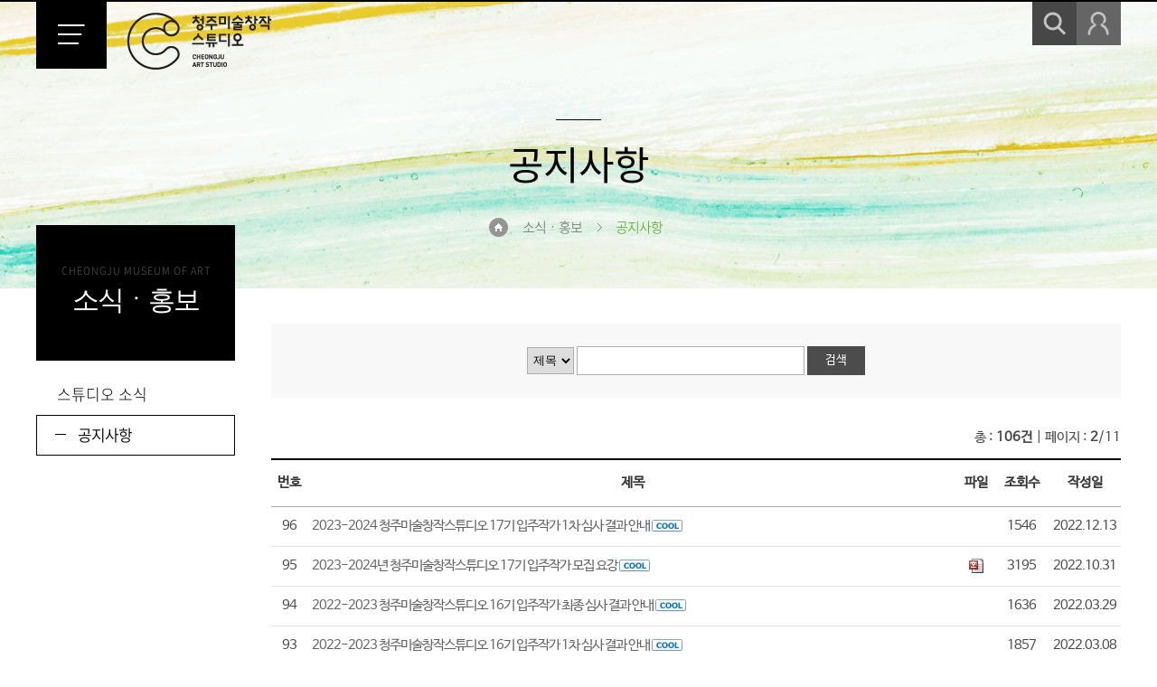

--- FILE ---
content_type: text/html;charset=UTF-8
request_url: https://cmoa.cheongju.go.kr/cjas/selectBbsNttList.do?key=120&bbsNo=19&searchCtgry=&pageUnit=10&searchCnd=all&searchKrwd=&integrDeptCode=&pageIndex=2
body_size: 29068
content:





<!DOCTYPE html PUBLIC "-//W3C//DTD XHTML 1.0 Transitional//EN" "http://www.w3.org/TR/xhtml1/DTD/xhtml1-transitional.dtd">
<html xmlns="http://www.w3.org/1999/xhtml" xml:lang="ko" lang="ko">
<head>
<meta http-equiv="X-UA-Compatible" content="IE=edge,chrome=1" />
<meta http-equiv="Content-Type" content="text/html; charset=UTF-8" />
<meta name="naver-site-verification" content="784b07251054a212e5610fc40c6069a7a95927c6"/>
<meta name="title" content="청주미술창작스튜디오" />
<meta name="author" content="청주미술창작스튜디오" />
<meta name="keywords" content="청주미술창작스튜디오" />
<meta name="description" content="청주미술창작스튜디오" />
<title>공지사항 - 청주미술창작스튜디오</title>
<link rel="stylesheet" type="text/css" href="/common/css/font.css" />
<link rel="stylesheet" type="text/css" href="css/sub.css" />
<script type="text/javascript" src="js/jquery-1.8.3.min.js"></script>
<script type="text/javascript" src="js/common.js"></script>
<script type="text/javascript" src="js/sub.js"></script>
<!--[if lt IE 7]>
<script type="text/javascript" src="js/unitpngfix.js"></script>
<![endif]-->
<script type="text/javascript">
	function rtnDomainName(url) {
		url = url.split('//');
		url = url[1].substr(0,url[1].indexOf('/'));
		return url;
	}

	var url = location.href;
	if ( rtnDomainName(url) == 'www.cmoa.or.kr') {
		window.location = url.replace('www.cmoa.or.kr', 'cmoa.cheongju.go.kr');
	}	
</script>
</head>

<body id="sub">
<div id="accessibility">
	<a href="contents">본문 바로가기</a>
</div>
<script>
  document.addEventListener("contextmenu", function (e) {
    e.preventDefault();
  });
</script>
<hr />

<div id="wrapper">
<div class="basic_cutain"></div>




<script type="text/javascript" language="javascript"> 
//<![CDATA[
	function uerSubmit( form ){
		
		if (!form.id.value) {
			alert("아이디를 입력하세요.");
			form.id.focus();
			return false;
		}

		if (!form.euserPw.value) {
			alert("비밀번호를 입력하세요.");
			form.euserPw.focus();
			return false;
		}

		return true;
	}

	function searchGo( frm ) {
		
		if( !frm.searchKrwd.value ) {
			alert("검색어를 입력해주세요.");
			frm.searchKrwd.focus();
			return false;
		}
		
		return true;
		
	}
//]]>
</script>

<div id="header">
	<div class="wrap">
        <h1 class="logo"><a href="index.do"><img src="images/common/logo.png" alt="청주미술창작스튜디오 로고"></a></h1>
        <a href="" class="lnb_open"><img src="images/common/lnb_open.gif" alt="전체 메뉴 보기"></a>
    </div>
	<div class="header_box">
		<div class="wrap">
			<div class="header_top">
				<div class="title"><a href="index.do">CHEONGJU ART STUDIO</a></div>
				<div class="gnb_box clearfix">
					<ul class="gnb clearfix">
					<li><a href="contents.do?key=104">Contact us</a></li>
					<li><a href="sitemap.do?key=226">Sitemap</a></li>
					<li><a href="/cjasEng/index.do">English</a></li>
					</ul>
					<ul class="link_short clearfix">
					<li class="fir"><a href="/www/index.do" target="_blank" title="새창">청주시립미술관</a></li>
					<li class="sec"><a href="/daecheongho/index.do" target="_blank" title="새창">청주시립대청호미술관</a></li>
					<li class="thi"><a href="/ochang/index.do" target="_blank" title="새창">오창전시관</a></li>
					</ul>
				</div>
			</div>
			
			
			
			
			<div id="lnb">
				<ul class="clearfix">	
									<li class="depth1" >
						<a href="/cjas/contents.do?key=102" target="_self" class="tit">스튜디오 소개</a>
							<div class="depth2">
							<ul class="clearfix">	
								<li >
									<a href="/cjas/contents.do?key=102"   target="_self" class="tit02">소개</a>
								</li>
								<li >
									<a href="/cjas/contents.do?key=103"   target="_self" class="tit02">스튜디오 안내</a>
								</li>
								<li >
									<a href="/cjas/contents.do?key=104"   target="_self" class="tit02">오시는 길</a>
								</li>
							</ul>
							</div>
					</li>
					<li class="depth1" >
						<a href="/cjas/selectSpeclExbiList.do?key=105" target="_self" class="tit">전시</a>
							<div class="depth2">
							<ul class="clearfix">	
								<li >
									<a href="/cjas/selectSpeclExbiList.do?key=105"   target="_self" class="tit02">현재 전시</a>
								</li>
								<li >
									<a href="/cjas/selectSpeclExbiList.do?key=106"   target="_self" class="tit02">지난 전시</a>
								</li>
								<li >
									<a href="/cjas/selectSpeclExbiList.do?key=107"   target="_self" class="tit02">예정 전시</a>
								</li>
								<li >
									<a href="/cjas/selectBbsNttList.do?bbsNo=57&amp;key=108"   target="_self" class="tit02">Publication</a>
								</li>
							</ul>
							</div>
					</li>
					<li class="depth1" >
						<a href="/cjas/selectBbsNttList.do?bbsNo=21&amp;key=109" target="_self" class="tit">운영프로그램</a>
							<div class="depth2">
							<ul class="clearfix">	
								<li >
									<a href="/cjas/selectBbsNttList.do?bbsNo=21&amp;key=109"   target="_self" class="tit02">아티스트 릴레이 프로젝트</a>
								</li>
								<li >
									<a href="/cjas/selectBbsNttList.do?bbsNo=22&amp;key=110"   target="_self" class="tit02">공동워크숍</a>
								</li>
								<li >
									<a href="/cjas/selectBbsNttList.do?bbsNo=23&amp;key=111"   target="_self" class="tit02">브릿지 프로젝트</a>
								</li>
								<li >
									<a href="/cjas/selectBbsNttList.do?bbsNo=24&amp;key=112"   target="_self" class="tit02">오픈스튜디오</a>
								</li>
								<li >
									<a href="/cjas/selectBbsNttList.do?bbsNo=25&amp;key=113"   target="_self" class="tit02">시민연계프로그램</a>
								</li>
								<li >
									<a href="/cjas/selectBbsNttList.do?bbsNo=26&amp;key=114"   target="_self" class="tit02">국제교류프로그램</a>
								</li>
							</ul>
							</div>
					</li>
					<li class="depth1" >
						<a href="/cjas/selectWrkartPrdctList.do?key=115" target="_self" class="tit">작가ㆍ작품안내</a>
							<div class="depth2">
							<ul class="clearfix">	
								<li >
									<a href="/cjas/selectWrkartPrdctList.do?key=115"   target="_self" class="tit02">작가ㆍ작품안내</a>
								</li>
							</ul>
							</div>
					</li>
					<li class="depth1" >
						<a href="/cjas/contents.do?key=116" target="_self" class="tit">온라인 입주신청</a>
							<div class="depth2">
							<ul class="clearfix">	
								<li >
									<a href="/cjas/contents.do?key=116"   target="_self" class="tit02">입주안내</a>
								</li>
								<li >
									<a href="/cjas/contents.do?key=117"   target="_self" class="tit02">운영지침</a>
								</li>
								<li >
									<a href="/cjas/selectMvnReqstList.do?key=118"   target="_self" class="tit02">입주신청</a>
								</li>
							</ul>
							</div>
					</li>
					<li class="depth1" >
						<a href="/cjas/selectBbsNttList.do?bbsNo=18&amp;key=119" target="_self" class="tit">소식ㆍ홍보</a>
							<div class="depth2">
							<ul class="clearfix">	
								<li >
									<a href="/cjas/selectBbsNttList.do?bbsNo=18&amp;key=119"   target="_self" class="tit02">스튜디오 소식</a>
								</li>
								<li >
									<a href="/cjas/selectBbsNttList.do?bbsNo=19&amp;key=120"   target="_self" class="tit02">공지사항</a>
								</li>
							</ul>
							</div>
					</li>
					<li class="depth1" >
						<a href="/cjas/selectBbsNttList.do?bbsNo=63&amp;key=325" target="_self" class="tit">참여</a>
							<div class="depth2">
							<ul class="clearfix">	
								<li >
									<a href="/cjas/selectBbsNttList.do?bbsNo=63&amp;key=325"   target="_self" class="tit02">포토갤러리</a>
								</li>
								<li >
									<a href="/cjas/selectQestnarList.do?key=122"   target="_self" class="tit02">참여만족도 조사</a>
								</li>
								<li >
									<a href="/cjas/selectBbsNttList.do?bbsNo=20&amp;key=121"   target="_self" class="tit02">자유게시판</a>
								</li>
							</ul>
							</div>
					</li>
				</ul>
			</div>
			
			<!-- 
				<script type="text/javascript">
					$(function() {
						menu_active(6, 2, 1);
						//1차메뉴 첫번째, 2차메뉴 4번째, 3차메뉴 첫번째 활성화
					});
				</script>
			 -->
			
		</div>
		<div class="header_srch">
			<div class="wrap">
				<a href="" class="srch_open" style="display: block;"><img src="images/common/srch_open.png" alt="검색 열기"></a>
				<div class="cont_box">
					<div class="wrap">
					<form name="searchForm" method="get" action="/search/search.do" target="_blank" onsubmit="return searchGo(this)" ><!-- 통합검색 -->
						<fieldset>
							<legend>통합검색</legend>
							<div class="title">검색</div>
							<div class="cont">
								<label for="basic_srch" class="skip">검색어 입력</label>
								<input type="text" id="basic_srch" name="searchKrwd" value="검색어를 입력하세요." title="검색어를 입력하세요." onFocus="if(this.value=='검색어를 입력하세요.')this.value='';" onBlur="if(this.value=='')this.value='검색어를 입력하세요.';" />
								<span class="srch"><input type="submit" value="검색하기" /></span>
							</div>
							<a href="" class="srch_close"><img src="images/common/srch_close.gif" alt="검색창 닫기" /></a>
						</fieldset>
					</form>
					</div>
				</div>
			</div>
		</div>
		
		
		<div class="header_logins">
			<div class="wrap">
				<a href="" class="logins_open"><img src="images/common/logins_open.png" alt="로그인(마이메뉴) 열기" /></a>
				<div class="cont_box">
				<div class="wrap">
					<div class="login_cont">
						
						<div class="not_logins"><!-- 로그인 전 -->
							<form action="../login.do" method="post" id="loginForm" name="loginForm" onsubmit="return uerSubmit(this)">
								<input type="hidden" name="login_siteId" id="login_siteId" value="cjas"  />
								<input type="hidden" name="rurl" id="rurl" value="https://cmoa.cheongju.go.kr/cjas/sub.do?key=120"  />
								<fieldset>
									<legend>로그인</legend>
									<span>
										<label for="id">ID</label>
										<input type="text" id="id" name="id" autocomplete="off"/>
									</span>
									<span>
										<label for="euserPw">PW</label>
										<input type="password" id="euserPw" name="password" autocomplete="off"/>
									</span>
									<input type="image" src="images/common/btn_login.gif" alt="로그인" />
									<a href="/www/joinStep1Form.do?key=83"><span>회원가입</span></a>
								</fieldset>
							</form>
						</div>
						<!-- //로그인 전 -->
						   
						      			
					</div>
					<a href="" class="logins_close"><img src="images/common/logins_close.gif" alt="로그인(마이메뉴) 닫기" /></a>
					<span class="bg"></span>
				</div>
				</div>
			</div>
		</div>
		<!-- //header_logins -->
		<div class="header_close"><div class="wrap"><a href="" class="lnb_close"><img src="images/common/lnb_close.gif" alt="전체 메뉴 닫기"></a></div></div>
	</div>
	<!-- //header_box-->
</div>
<!-- //header -->
<hr />

<div id="container">
	<div id="sub_visual">
        <div class="wrap"></div>
    </div>
    <!--//visual-->

	<div class="wrap clearfix">
		



<div id="side">
	<div class="side_title">
				<span class="en">CHEONGJU MUSEUM OF ART</span>
				<span class="ko">소식ㆍ홍보</span>
	</div>
	<div class="side_menu">
		<ul>
																																				
				<li><a href="/cjas/selectBbsNttList.do?bbsNo=18&key=119" target="_self" class="tit"><span>스튜디오 소식</span></a>
				</li>
		
				<li><a href="/cjas/selectBbsNttList.do?bbsNo=19&key=120" target="_self" class="tit"><span>공지사항</span></a>
				</li>
																						</ul>
	</div>
<!-- //side_menu -->
    <script type="text/javascript">
        //<![CDATA[
        jQuery(function($){
            $('.side_menu li:nth-child(2) a.tit').addClass('on').next('ul').addClass('current').show().find('li:nth-child() a').addClass('on');
        });//첫번째 nth-child(숫자) = 1depth , 두 번째 nth-child(숫자) = 2depth 활성화
        //]]>
    </script>
</div>
<!-- //side -->

		<div id="colgroup">
			<div class="sub_head">
				<div class="sub_title"><h1>공지사항</h1></div>
				<div class="path_box">
					<span class="home"><img src="images/sub/ico_home.png" alt="홈" /></span>
					
						
						
							<span>소식ㆍ홍보</span>
						
					
						
							<span class="cnt">공지사항</span>
						
						
					 
				</div>
			</div>
			<!-- //sub_head -->
			<div id="contents">
			
				
				<div id="board">

		

	
    <div class="board_srch">
        <form name="bbsNttSearchForm" id="bbsNttSearch" action="./selectBbsNttList.do" method="get" class="boardSearchForm">
            <fieldset>
            <legend>게시물 검색</legend>
            <input type="hidden" name="key" id="key" value="120"/>
            <input type="hidden" name="bbsNo" id="bbsNo" value="19"/>
            <input type="hidden" name="integrDeptCode" id="integrDeptCode" value=""/>
            <label class="skip" for="searchCnd">검색항목선택</label>
            <select name="searchCnd" id="searchCnd" title="검색항목선택">
				<option value="SJ" >제목</option>
				<option value="CN" >내용</option>
            </select>
            <label for="searchKrwd" class="skip">검색어 입력</label>
            <input name="searchKrwd" id="searchKrwd" type="text" class="inputText" title="검색어 입력" value="" />
	    <span class="btn_srch"><input type="submit" value="검색" /></span>
            </fieldset>
        </form>
    </div>
    <!-- 리스트 -->
    <div class="board_top clearfix">
        <div class="fl">
        </div>
        <div class="total">
            <span>총 :&nbsp;<em>106건</em></span>&nbsp;|
            <span>페이지 :&nbsp;<em>2</em>/11</span>
	</div>
    </div>
    <div class="tableA">
	    <table class="bbs_default_list" summary="공지사항 게시물 - 번호,제목,파일,조회수,작성일">
		<caption>공지사항 목록</caption>
		<thead>
		    <tr>
			<!--<th scope="col"><input type="checkbox" title="게시물 전체 선택"/></th>-->
				<th scope="col" width="40px">번호</th>
				<th scope="col" >제목</th>
				<th scope="col" width="40px">파일</th>
				<th scope="col" width="60px">조회수</th>
				<th scope="col" width="80px">작성일</th>
		    </tr>
		</thead>
		<tbody>
		




		
		
		    
		    
			
			
				
			
	            
		    <tr class="odd">
					<td data-cell-header="번호 : ">
						96
					</td>
					<td data-cell-header="제목 : " class="subject ">
						
						<a href="./selectBbsNttView.do?key=120&amp;bbsNo=19&amp;nttNo=1788&amp;searchCtgry=&amp;searchCnd=all&amp;searchKrwd=&amp;pageIndex=2&amp;integrDeptCode=" >
						
						2023-2024 청주미술창작스튜디오 17기 입주작가 1차 심사 결과 안내
						<img src="/common/images/board/cool.gif" width="34" height="14" class="new" alt="COOL"/>
						
						</a>
					</td>
					<td data-cell-header="파일 : ">
						
						
					</td>
					<td data-cell-header="조회수 : ">1546</td>
					<td data-cell-header="작성일 : ">2022.12.13</td>
		</tr>
			
		
		    
		    
			
				
			
			
	            
		    <tr class="even">
					<td data-cell-header="번호 : ">
						95
					</td>
					<td data-cell-header="제목 : " class="subject ">
						
						<a href="./selectBbsNttView.do?key=120&amp;bbsNo=19&amp;nttNo=1773&amp;searchCtgry=&amp;searchCnd=all&amp;searchKrwd=&amp;pageIndex=2&amp;integrDeptCode=" >
						
						2023-2024년 청주미술창작스튜디오 17기 입주작가 모집 요강
						<img src="/common/images/board/cool.gif" width="34" height="14" class="new" alt="COOL"/>
						
						</a>
					</td>
					<td data-cell-header="파일 : ">
						
						<img src="/common/images/board/file/ico_hwp.gif" alt="hwp 파일 있음" />
					</td>
					<td data-cell-header="조회수 : ">3195</td>
					<td data-cell-header="작성일 : ">2022.10.31</td>
		</tr>
			
		
		    
		    
			
			
				
			
	            
		    <tr class="odd">
					<td data-cell-header="번호 : ">
						94
					</td>
					<td data-cell-header="제목 : " class="subject ">
						
						<a href="./selectBbsNttView.do?key=120&amp;bbsNo=19&amp;nttNo=1722&amp;searchCtgry=&amp;searchCnd=all&amp;searchKrwd=&amp;pageIndex=2&amp;integrDeptCode=" >
						
						2022-2023 청주미술창작스튜디오 16기 입주작가 최종 심사 결과 안내
						<img src="/common/images/board/cool.gif" width="34" height="14" class="new" alt="COOL"/>
						
						</a>
					</td>
					<td data-cell-header="파일 : ">
						
						
					</td>
					<td data-cell-header="조회수 : ">1636</td>
					<td data-cell-header="작성일 : ">2022.03.29</td>
		</tr>
			
		
		    
		    
			
				
			
			
	            
		    <tr class="even">
					<td data-cell-header="번호 : ">
						93
					</td>
					<td data-cell-header="제목 : " class="subject ">
						
						<a href="./selectBbsNttView.do?key=120&amp;bbsNo=19&amp;nttNo=1720&amp;searchCtgry=&amp;searchCnd=all&amp;searchKrwd=&amp;pageIndex=2&amp;integrDeptCode=" >
						
						2022-2023 청주미술창작스튜디오 16기 입주작가 1차 심사 결과 안내
						<img src="/common/images/board/cool.gif" width="34" height="14" class="new" alt="COOL"/>
						
						</a>
					</td>
					<td data-cell-header="파일 : ">
						
						
					</td>
					<td data-cell-header="조회수 : ">1857</td>
					<td data-cell-header="작성일 : ">2022.03.08</td>
		</tr>
			
		
		    
		    
			
			
				
			
	            
		    <tr class="odd">
					<td data-cell-header="번호 : ">
						92
					</td>
					<td data-cell-header="제목 : " class="subject ">
						
						<a href="./selectBbsNttView.do?key=120&amp;bbsNo=19&amp;nttNo=1716&amp;searchCtgry=&amp;searchCnd=all&amp;searchKrwd=&amp;pageIndex=2&amp;integrDeptCode=" >
						
						2022-2023년 청주미술창작스튜디오  16기 입주작가 선정 공모
						<img src="/common/images/board/cool.gif" width="34" height="14" class="new" alt="COOL"/>
						
						</a>
					</td>
					<td data-cell-header="파일 : ">
						
						<img src="/common/images/board/file/ico_hwp.gif" alt="hwp 파일 있음" />
					</td>
					<td data-cell-header="조회수 : ">3537</td>
					<td data-cell-header="작성일 : ">2022.01.20</td>
		</tr>
			
		
		    
		    
			
				
			
			
	            
		    <tr class="even">
					<td data-cell-header="번호 : ">
						91
					</td>
					<td data-cell-header="제목 : " class="subject ">
						
						<a href="./selectBbsNttView.do?key=120&amp;bbsNo=19&amp;nttNo=1664&amp;searchCtgry=&amp;searchCnd=all&amp;searchKrwd=&amp;pageIndex=2&amp;integrDeptCode=" >
						
						2022-2023 청주미술창작스튜디오 16기 입주작가 선정심사 일정 공지
						<img src="/common/images/board/cool.gif" width="34" height="14" class="new" alt="COOL"/>
						
						</a>
					</td>
					<td data-cell-header="파일 : ">
						
						
					</td>
					<td data-cell-header="조회수 : ">2002</td>
					<td data-cell-header="작성일 : ">2021.09.16</td>
		</tr>
			
		
		    
		    
			
			
				
			
	            
		    <tr class="odd">
					<td data-cell-header="번호 : ">
						90
					</td>
					<td data-cell-header="제목 : " class="subject ">
						
						<a href="./selectBbsNttView.do?key=120&amp;bbsNo=19&amp;nttNo=1621&amp;searchCtgry=&amp;searchCnd=all&amp;searchKrwd=&amp;pageIndex=2&amp;integrDeptCode=" >
						
						2021-2022 청주미술창작스튜디오 15기 입주작가 최종 심사 결과 안내
						<img src="/common/images/board/cool.gif" width="34" height="14" class="new" alt="COOL"/>
						
						</a>
					</td>
					<td data-cell-header="파일 : ">
						
						
					</td>
					<td data-cell-header="조회수 : ">1517</td>
					<td data-cell-header="작성일 : ">2021.03.09</td>
		</tr>
			
		
		    
		    
			
				
			
			
	            
		    <tr class="even">
					<td data-cell-header="번호 : ">
						89
					</td>
					<td data-cell-header="제목 : " class="subject ">
						
						<a href="./selectBbsNttView.do?key=120&amp;bbsNo=19&amp;nttNo=1560&amp;searchCtgry=&amp;searchCnd=all&amp;searchKrwd=&amp;pageIndex=2&amp;integrDeptCode=" >
						
						2021-2022 청주미술창작스튜디오 15기 입주작가 1차 심사 결과 안내
						<img src="/common/images/board/cool.gif" width="34" height="14" class="new" alt="COOL"/>
						
						</a>
					</td>
					<td data-cell-header="파일 : ">
						
						
					</td>
					<td data-cell-header="조회수 : ">2267</td>
					<td data-cell-header="작성일 : ">2020.12.08</td>
		</tr>
			
		
		    
		    
			
			
				
			
	            
		    <tr class="odd">
					<td data-cell-header="번호 : ">
						88
					</td>
					<td data-cell-header="제목 : " class="subject ">
						
						<a href="./selectBbsNttView.do?key=120&amp;bbsNo=19&amp;nttNo=1554&amp;searchCtgry=&amp;searchCnd=all&amp;searchKrwd=&amp;pageIndex=2&amp;integrDeptCode=" >
						
						2021-2022년도 청주미술창작스튜디오 제15기 입주작가 모집
						<img src="/common/images/board/cool.gif" width="34" height="14" class="new" alt="COOL"/>
						
						</a>
					</td>
					<td data-cell-header="파일 : ">
						<img src="/common/images/board/file/ico_folder.gif" alt="파일 여러개 있음" />
						
					</td>
					<td data-cell-header="조회수 : ">3587</td>
					<td data-cell-header="작성일 : ">2020.11.03</td>
		</tr>
			
		
		    
		    
			
				
			
			
	            
		    <tr class="even">
					<td data-cell-header="번호 : ">
						87
					</td>
					<td data-cell-header="제목 : " class="subject ">
						
						<a href="./selectBbsNttView.do?key=120&amp;bbsNo=19&amp;nttNo=1545&amp;searchCtgry=&amp;searchCnd=all&amp;searchKrwd=&amp;pageIndex=2&amp;integrDeptCode=" >
						
						코로나19 확산 방지를 위한 청주미술창작스튜디오 잠정 휴관 안내(2020.8.23(일)~별도 공지시까지)
						<img src="/common/images/board/cool.gif" width="34" height="14" class="new" alt="COOL"/>
						
						</a>
					</td>
					<td data-cell-header="파일 : ">
						
						
					</td>
					<td data-cell-header="조회수 : ">744</td>
					<td data-cell-header="작성일 : ">2020.08.23</td>
		</tr>
			
		
		
			</tbody>
	    </table>
    </div>
    <div class="paging_bar">
		<a href="./selectBbsNttList.do?key=120&amp;bbsNo=19&amp;searchCtgry=&amp;pageUnit=10&amp;searchCnd=all&amp;searchKrwd=&amp;integrDeptCode=&amp;pageIndex=1" class="prevEnd" title="처음 페이지로"><img src="/common/images/board/btn_prev1.gif" alt="처음" /></a>&#160;<a href="./selectBbsNttList.do?key=120&amp;bbsNo=19&amp;searchCtgry=&amp;pageUnit=10&amp;searchCnd=all&amp;searchKrwd=&amp;integrDeptCode=&amp;pageIndex=1" class="prev" title="이전 1페이지 이동"><img src="/common/images/board/btn_prev2.gif" alt="이전" /></a><span>&#160;<a href="./selectBbsNttList.do?key=120&amp;bbsNo=19&amp;searchCtgry=&amp;pageUnit=10&amp;searchCnd=all&amp;searchKrwd=&amp;integrDeptCode=&amp;pageIndex=1" title="현재 1페이지">1</a>&#160;<strong>2</strong>&#160;<a href="./selectBbsNttList.do?key=120&amp;bbsNo=19&amp;searchCtgry=&amp;pageUnit=10&amp;searchCnd=all&amp;searchKrwd=&amp;integrDeptCode=&amp;pageIndex=3" title="현재 3페이지">3</a>&#160;<a href="./selectBbsNttList.do?key=120&amp;bbsNo=19&amp;searchCtgry=&amp;pageUnit=10&amp;searchCnd=all&amp;searchKrwd=&amp;integrDeptCode=&amp;pageIndex=4" title="현재 4페이지">4</a>&#160;<a href="./selectBbsNttList.do?key=120&amp;bbsNo=19&amp;searchCtgry=&amp;pageUnit=10&amp;searchCnd=all&amp;searchKrwd=&amp;integrDeptCode=&amp;pageIndex=5" title="현재 5페이지">5</a>&#160;<a href="./selectBbsNttList.do?key=120&amp;bbsNo=19&amp;searchCtgry=&amp;pageUnit=10&amp;searchCnd=all&amp;searchKrwd=&amp;integrDeptCode=&amp;pageIndex=6" title="현재 6페이지">6</a>&#160;<a href="./selectBbsNttList.do?key=120&amp;bbsNo=19&amp;searchCtgry=&amp;pageUnit=10&amp;searchCnd=all&amp;searchKrwd=&amp;integrDeptCode=&amp;pageIndex=7" title="현재 7페이지">7</a>&#160;<a href="./selectBbsNttList.do?key=120&amp;bbsNo=19&amp;searchCtgry=&amp;pageUnit=10&amp;searchCnd=all&amp;searchKrwd=&amp;integrDeptCode=&amp;pageIndex=8" title="현재 8페이지">8</a>&#160;<a href="./selectBbsNttList.do?key=120&amp;bbsNo=19&amp;searchCtgry=&amp;pageUnit=10&amp;searchCnd=all&amp;searchKrwd=&amp;integrDeptCode=&amp;pageIndex=9" title="현재 9페이지">9</a>&#160;<a href="./selectBbsNttList.do?key=120&amp;bbsNo=19&amp;searchCtgry=&amp;pageUnit=10&amp;searchCnd=all&amp;searchKrwd=&amp;integrDeptCode=&amp;pageIndex=10" title="현재 10페이지">10</a>&#160;</span><a href="./selectBbsNttList.do?key=120&amp;bbsNo=19&amp;searchCtgry=&amp;pageUnit=10&amp;searchCnd=all&amp;searchKrwd=&amp;integrDeptCode=&amp;pageIndex=11" class="next" title="다음 11페이지 이동"><img src="/common/images/board/btn_next2.gif" alt="다음" /></a>&#160;<a href="./selectBbsNttList.do?key=120&amp;bbsNo=19&amp;searchCtgry=&amp;pageUnit=10&amp;searchCnd=all&amp;searchKrwd=&amp;integrDeptCode=&amp;pageIndex=11" class="nextEnd" title="끝 페이지로"><img src="/common/images/board/btn_next1.gif" alt="끝" /></a>&#160;

    </div>
    <div class="putB_right">
    	
	</div>
    

	
    
</div>
			</div>
			<!--//contents-->
		</div>
		<!--//colgroup-->
	</div>
	<!-- //wrap -->
</div>
<!-- //container -->

<hr />

<div id="footer">
    <h2 class="skip">사이트정보</h2>
	<div class="wrap">
		<div class="footer_info">
            <div class="footer_logo"><img src="images/common/footer_logo.gif" alt="청주미술차작스튜디오 로고" /></div>
			<div class="footer_top">
				<span class="tit">청주미술창작스튜디오 <em>_The Cheong-ju Art Studio</em></span>
				<address>
                    <span class="ko">주소 : [28774] 청주시 상당구 용암로 55 (용암동2098) 청주시립도서관 관내</span>
                    <span class="en">55 Yongam-Ro, Sangdang-Gu, Cheongju-Si, Chungcheongbuk-Do, KOREA [28774]</span>
                </address>
				<span class="info">운영시간 및 관람안내 : 오전 9:30 ~ 오후 6:00 (매주 월요일 및 국경일은 휴관입니다.) </span>
				<div class="cont_box">
					<p class="tit">Contant Info.</p>
					<span class="call">043-201-4057~8</span>
					<span class="call fax">043-201-4059</span>
				</div>
			</div>
			<!--//footer_top-->
			<div class="footer_bottom">
				<div class="footer_navi">
				<ul class="clearfix">
				<li><a href="https://www.cheongju.go.kr/www/contents.do?key=587" target="_blank" title="새창">개인정보처리방침</a></li>
				<li><a href="/www/contents.do?key=230" target="_blank" title="새창">이메일주소무단수집거부</a></li>
				</ul>
				</div>
				<!--//footer_navi-->
				<p class="footer_copy">Copyright (C) <span>The Cheong-ju Art Studio</span> All rights reserved.</p>
				<div class="footer_more">
					<a class="tit" href="">Family Site</a>
					<div class="cont">
					<ul class="clerfix">
					<li class="fir"><a href="/www/index.do" target="_blank" title="새창">청주시립미술관</a></li>
					<li class="sec"><a href="/daecheongho/index.do" target="_blank" title="새창">청주시립대청호미술관</a></li>
					<li class="thi"><a href="/ochang/index.do" target="_blank" title="새창">오창전시관</a></li>
					</ul>
					</div>
					<!-- //cont -->
				</div>
				<!-- //footer_more -->
			</div>
			<!-- //footer_bottom -->
            <a href="#header" class="top"><img src="images/common/footer_top.gif" alt="상단으로" /></a>
		</div>
		<!-- //footer_info -->
		<script type="text/javascript" src="js/8426_artStudio.js"></script>
		<script type="text/javascript" src="https://www.cheongju.go.kr/www/js/ric.js"></script>
    </div>
</div>
<!-- //footer -->
</div>
<!-- //wrapper -->

<!-- 아래 내용 한신내부에서만 보이게 설정 
<div class="wrap">
    <a href="http://validator.w3.org/check/referer" target="xhtm" title="새창">xhtml</a>&nbsp;&nbsp;
    <a href="http://jigsaw.w3.org/css-validator/check/referer" target="css" title="새창">css</a>
</div> -->
</body>
</html>

--- FILE ---
content_type: text/html;charset=utf-8
request_url: https://weblog.cheongju.go.kr:8443/InsightTrk/guuidSkeleton.do?guuid=4940f705b115721ae359275ab7cc1ba7_87540&domain=cmoa.cheongju.go.kr&callback=insightTracker_callback_85291
body_size: 180
content:
insightTracker_callback_85291("4940f705b115721ae359275ab7cc1ba7_87540")

--- FILE ---
content_type: text/css
request_url: https://cmoa.cheongju.go.kr/cjas/css/sub.css
body_size: 289
content:
@charset "utf-8";

/* Layout */
@import url('/common/css/default.css');
@import url('common.css');
@import url('sub_layout.css');
@import url('/common/css/template.css');
@import url('sub_content.css');
@import url('/common/css/board.css');
@import url('/common/css/program.css');

--- FILE ---
content_type: text/css
request_url: https://cmoa.cheongju.go.kr/common/css/default.css
body_size: 2211
content:
@charset "UTF-8";

/* reset style [start] */
html,body, iframe,h1, h2, h3, h4, h5, h6, p, blockquote,pre,button,
q, s, dl, dt, dd, ol, ul, li, fieldset, form, input, table,tr, th ,td
{ margin:0;padding:0;border:0;line-height:1.5em; }

img,fieldset{border:0 none;}

body {
	font-size:15px;
	line-height:1.8em;
	color:#484848;
	font-family:NanumG,Malgun Gothic,"맑은 고딕","돋움", Dotum, "굴림", Gulim, "Lucida Grande", Tahoma, Verdana, AppleGothic, UnDotum, sans-serif;
	position:relative;
}

/* Tag Standard ***********************************************************************/

/* Tag구문(Construction) */
strong{font-weight:500;}
em{font-style:normal;}
dfn{font-style:normal;}
cite{font-style:normal;}
sup{font-size:.92em;}
sub{font-size:.92em;}
address{font-style: normal;}
del{text-decoration:line-through;}
button{cursor:pointer;border:none;background:none}
/* button::-moz-focus-inner{border:0;padding:0;} */

/* common */
ol,ul,li{list-style:none;}
table{border-collapse:collapse; border-spacing:0;}

hr{display:none;}

span.button,img.button,a.button{cursor:pointer;vertical-align:middle;}

legend{position:absolute;visibility:hidden;overflow:hidden;width:0;height:0;font-size:0%;line-height:0;}
/* caption{width:0;height:0;margin-top:-1px;font-size:0%;line-height:0;visibility:hidden;overflow:hidden;} */
caption{width:1px;height:1px;margin-top:-1px;font-size:1px;line-height:1px;overflow:hidden;}
select,input{vertical-align:middle;}
select{padding:2px;}
textarea{resize:none;}
input[type="text"],input[type="password"],textarea{border:1px solid #ddd;}


a:link{color:#636363;text-decoration:none;}
a:visited{color:#808080;text-decoration:none;}
a:hover{color:#808080;text-decoration:underline;}
a:active{color:#808080;text-decoration:underline;}

/* 공통 */
.clearfix:after{display:block;clear:both;content:".";visibility:hidden;height:0;}
.clearfix{display:inline-block;}
.clearfix{display:block;}

.hide{display:none;}
.skip{position:absolute;overflow:hidden;height:0;width:0;font-size:0;visibility:hidden;}
.image{vertical-align:top;}
.NG{font-family:NanumG;}
.NS{font-family:NanumS;}
.MG{font-family:Malgun Gothic;}

--- FILE ---
content_type: text/css
request_url: https://cmoa.cheongju.go.kr/cjas/css/common.css
body_size: 14053
content:
@charset "utf-8";

#wrapper{min-width:1200px;}
.wrap{position:relative;width:1200px;margin:0 auto;}
.basic_cutain{display:none;position:absolute;left:0;top:0;width:100%;height:100%;background:url(../images/common/basic_curtain.png) repeat;z-index:14;}
#header{position:relative;font-family:NotoKr;border-top:2px solid #000;z-index:15;}
#header .logo{position:absolute;left:100px;top:12px;}
#header .logo a{display:inline-block;}
#header .lnb_open{position:absolute;left:0;top:0;z-index:13;}
#header .header_box{position:absolute;left:0;top:-400px;width:100%;height:400px;background:url(../images/common/header_bg.png) repeat;overflow:visible !important;z-index:13;}
#header .header_box .header_top{position:relative;height:0;z-index:13;}
#header .header_box .header_top .title{position:absolute;left:0;top:28px;font-size:19px;line-height:20px;font-family:NanumS;color:#898989;letter-spacing:-1px;}
#header .header_box .header_top .title a{color:#898989;}
#header .header_box .header_top .gnb_box{position:absolute;right:39px;top:0;}
#header .header_box .header_top .gnb_box .gnb{float:left;padding-right:20px;}
#header .header_box .header_top .gnb_box .gnb li{float:left;}
#header .header_box .header_top .gnb_box .gnb li a{display:block;padding:10px 8px;font-size:12px;line-height:14px;color:#b4b4b4;background:url(../images/common/gnb_bar.gif) left 13px no-repeat;}
#header .header_box .header_top .gnb_box .gnb li:first-child a{background:none;}
#header .header_box .header_top .gnb_box .link_short{float:left;}
#header .header_box .header_top .gnb_box .link_short li{float:left;padding-left:1px;}
#header .header_box .header_top .gnb_box .link_short li a{display:block;width:210px;padding:10px 0 12px;font-size:14px;line-height:16px;color:#fff;letter-spacing:-1px;text-align:center;background-color:#5c80a1;}
#header .header_box .header_top .gnb_box .link_short li.fir a{background-color:#887a64;}
#header .header_box .header_top .gnb_box .link_short li.sec a{background-color:#52889a;}
#header .header_box .header_top .gnb_box .link_short li.thi a{background-color:#9d747f;}
#header .header_box .header_srch{position:absolute;left:0;top:0;width:100%;z-index:13;}
#header .header_box .header_srch{background-color:#fff;}
#header .header_box .header_srch .srch_open{display:inline-block;position:absolute;right:49px;top:400px;width:49px;height:48px;overflow:hidden;}
#header .header_box .header_srch .srch_open img{margin:0;}
#header.web_active .header_box .header_srch .srch_open{right:59px;top:85px;padding-right:11px;background:url(../images/common/logins_open_bg.gif) right center no-repeat;}
#header.web_active .header_box .header_srch .srch_open img{margin-left:-49px;}
#header .header_box .header_srch .cont_box{display:none;position:fixed;left:0;top:0;width:100%;text-align:center;background-color:#fff;z-index:11;}
#header .header_box .header_srch .cont_box .wrap{padding:65px 0 65px;}
#header .header_box .header_srch .cont_box .title{padding:0 0 30px;font-size:38px;line-height:42px;color:#000;}
#header .header_box .header_srch .cont_box .cont input[type="text"]{width:400px;height:18px;padding:15px 30px;font-size:15px;line-height:18px;color:#aeaeae;font-family:NotoKr,NotoSansKR,"본고딕";border:1px solid #434343;}
#header .header_box .header_srch .cont_box .cont span{display:inline-block;height:50px;margin-left:-8px;vertical-align:middle;overflow:hidden;}
#header .header_box .header_srch .cont_box .cont input[type="submit"]{height:50px;padding:14px 25px;font-size:20px;line-height:22px;color:#fff;font-family:NotoKr,NotoSansKR,"본고딕";vertical-align:middle;background-color:#434343;cursor:pointer;}
#header .header_box .header_srch .cont_box .srch_close{position:absolute;right:0;top:-1px;display:inline-block;}

#header .header_box .header_logins{position:absolute;left:0;top:0;width:100%;z-index:13;}
#header .header_box .header_logins .logins_open{position:absolute;right:0;top:400px;display:inline-block;width:49px;height:48px;overflow:hidden;}
#header .header_box .header_logins .logins_open img{margin:0;}
#header.web_active .header_box .header_logins .logins_open{top:85px;}
#header.web_active .header_box .header_logins .logins_open img{margin-left:-49px;}
#header .header_box .header_logins .cont_box{display:none;position:fixed;left:0;top:0;width:100%;z-index:11;}
#header .header_box .header_logins .cont_box .login_cont{position:absolute;right:0;top:0;width:220px;border-top:2px solid #646464;background-color:#fff;}
#header .header_box .header_logins .cont_box .not_logins{}
#header .header_box .header_logins .cont_box .not_logins form{position:relative;padding:50px 20px 30px;}
#header .header_box .header_logins .cont_box .not_logins span{display:block;width:125px;padding:8px 0 3px;border-bottom:1px solid #d6d6d6;}
#header .header_box .header_logins .cont_box .not_logins label{display:inline-block;width:30px;vertical-align:middle;}
#header .header_box .header_logins .cont_box .not_logins input[type="text"],#header .header_box .header_logins .cont_box .not_logins input[type="password"]{width:90px;border:none;}
#header .header_box .header_logins .cont_box .not_logins input[type="image"]{position:absolute;right:10px;top:62px;}
#header .header_box .header_logins .cont_box .not_logins a{display:block;margin-top:30px;font-size:14px;line-height:16px;color:#fff;letter-spacing:-1px;text-align:center;background-color:#818181;}
#header .header_box .header_logins .cont_box .not_logins a span{display:inline-block;width:initial;padding:8px 0 9px 23px;border:none;background:url(../images/common/not_logins_bg.gif) left center no-repeat;}
#header .header_box .header_logins .cont_box .was_logins{height:733px;padding-top:35px;font-family:NanumS;overflow-y:auto;}
#header .header_box .header_logins .cont_box .was_logins .title{height:110px;background:url(../images/common/was_logins.png) center top no-repeat;}
#header .header_box .header_logins .cont_box .was_logins .title span{display:block;padding-top:55px;font-size:18px;line-height:20px;color:#fff;letter-spacing:-1px;text-align:center;}
#header .header_box .header_logins .cont_box .was_logins .cont{padding:15px 0;text-align:center;}
#header .header_box .header_logins .cont_box .was_logins .cont a{display:inline-block;padding:5px 15px 5px 20px;font-size:14px;line-height:16px;color:#5a5a5a;letter-spacing:-1px;}
#header .header_box .header_logins .cont_box .was_logins .cont a.logout{background:url(../images/common/logout.gif) left 5px no-repeat;}
#header .header_box .header_logins .cont_box .was_logins .cont a.my_page{background:url(../images/common/my_page.gif) left 5px no-repeat;}
#header .header_box .header_logins .cont_box .was_logins .put .my_event{padding:18px 0 25px;text-align:center;border-top:1px solid #000;background:url(../images/common/my_event02.gif) center bottom no-repeat #f4f4f4;}
#header .header_box .header_logins .cont_box .was_logins .put .my_event a{display:inline-block;padding-left:20px;font-size:16px;line-height:18px;color:#181818;letter-spacing:-1px;background:url(../images/common/my_event.gif) left center no-repeat;}
#header .header_box .header_logins .cont_box .was_logins .put .my_list{}
#header .header_box .header_logins .cont_box .was_logins .put .my_list li{padding:20px 30px 0;text-align:center;}
#header .header_box .header_logins .cont_box .was_logins .put .my_list li a{display:block;color:#242424;}
#header .header_box .header_logins .cont_box .was_logins .put .my_list li a span{display:block;}
#header .header_box .header_logins .cont_box .was_logins .put .my_list li .tit{padding:10px 0;font-size:13px;line-height:15px;color:#242424;border-top:1px solid #a8a8a8;border-bottom:1px solid #e6e6e6;}
#header .header_box .header_logins .cont_box .was_logins .put .my_list li .con{height:38px;padding:10px 0 0;font-size:13px;line-height:18px;color:#656565;overflow:hidden;}
#header .header_box .header_logins .logins_close{position:absolute;right:13px;top:13px;display:inline-block;z-index:13;}
#header .header_box .header_logins .bg{position:absolute;left:1200px;top:0;display:block;width:1000px;height:500px;border-left:1px solid #e5e5e5;background-color:#fff;}

#header #lnb{position:relative;padding:60px 110px 0 0;}
#header #lnb .depth1{float:left;width:14%;}
#header #lnb .rule01{width:14%;}
#header #lnb .rule02{width:12%;}
#header #lnb .rule03{width:16%;}
#header #lnb .rule04{width:16%;}
#header #lnb .rule05{width:16%;}
#header #lnb .rule06{width:13%;}
#header #lnb .rule07{width:13%;}
#header #lnb .tit{display:block;padding:40px 45px 15px 0;font-size:20px;line-height:24px;color:#fff;letter-spacing:-1px;text-align:center;font-family:NanumS;border-bottom:1px solid #242525;}
#header #lnb .tit:hover,#header #lnb .tit:focus{}
#header #lnb .depth2{padding-top:15px;}
#header #lnb .depth2 li{padding-bottom:5px;}
#header #lnb .depth2 li a.tit02{display:block;padding:5px 0 5px 14px;font-size:14px;line-height:16px;color:#c8c8c8;letter-spacing:-1px;}
#header #lnb .depth2 li a.tit02:hover,#header #lnb .depth2 li a.tit02:focus{padding-left:35px;color:#fff;background:url(../images/common/lnb_on02.gif) 14px 12px no-repeat;}
#header #lnb .depth3{display:none;}
#header #lnb .depth3 li a{display:block;padding:3px 0 3px 38px;font-size:13px;line-height:15px;color:#c8c8c8;letter-spacing:-1px;}
#header .header_close{position:absolute;left:0;top:0;width:100%;z-index:14;}
#header .lnb_close{position:absolute;right:0;top:0;display:inline-block;background:url(../images/common/lnb_close_m.gif) center / 100% no-repeat #000;overflow:hidden;}

/*  */
#header.web_move{position:fixed;left:0;top:0;width:100%;border:none;}
#header.web_move .logo{display:none;}
#header.web_move .lnb_open{display:none;}
#header.web_move .header_box{top:0px;width:100%;height:82px;background-color:#131414;}
#header.web_move .header_box .header_top .title{display:none;}
#header.web_move .header_box .header_top .gnb_box{display:none;}
#header.web_move .header_box .header_srch .srch_open{right:59px;top:18px;padding-right:11px;background:url(../images/common/logins_open_bg.gif) right center no-repeat;}
#header.web_move .header_box .header_srch .srch_open img{margin-left:-49px;}
#header.web_move .header_box .header_logins .logins_open{top:18px;}
#header.web_move .header_box .header_logins .logins_open img{margin-left:-49px;}
#header.web_move #lnb{padding-top:0;}
#header.web_move #lnb .tit{padding:30px 45px 15px 0;border-bottom:none;}
#header.web_move #lnb .tit:hover,#header #lnb .tit:focus{}
#header.web_move #lnb .depth2{display:none;padding-top:20px;}
#header.web_move .lnb_close{display:none;}

#container{position:relative;z-index:11;}

#footer{position:relative;z-index:10;min-width:1200px;background-color:#646464;}
#footer .wrap{padding-bottom:30px;background:url(../images/common/footer_info.gif) left top repeat-y;}
#footer .footer_info{padding-left:200px;}
#footer .footer_logo{position:absolute;left:0;top:100px;width:200px;text-align:center;}
#footer .footer_top{padding:45px 0 36px 60px;border-bottom:1px solid #6f6f6f;}
#footer .footer_top span{display:block;font-size:13px;line-height:15px;color:#c1c1c1;}
#footer .footer_top span.tit{display:block;font-size:15px;line-height:16px;color:#f5f4f4;}
#footer .footer_top span.tit em{font-size:12px;color:#c1c1c1;}
#footer .footer_top address{padding-top:10px;font-size:13px;line-height:14px;}
#footer .footer_top address .en{padding-top:8px;margin-left:35px;}
#footer .footer_top span.info{padding-top:10px;color:#bbae89;}
#footer .footer_top .cont_box{width:147px;height:79px;position:absolute;right:138px;top:42px;}
#footer .footer_top .cont_box .tit{font-size:14px;line-height:15px;color:#f5f4f4;font-weight:600;}
#footer .footer_top .cont_box .call{margin-top:18px;padding-left:31px;font-size:14px;line-height:17px;color:#c9c9c9;background:url(../images/common/footer_call.gif) left center no-repeat;}
#footer .footer_top .cont_box .fax{margin-top:13px;background:url(../images/common/footer_fax.gif) left center no-repeat;}
#footer .footer_bottom{position:relative;padding:20px 0 18px 62px;z-index:11;}
#footer .footer_bottom .footer_navi{}
#footer .footer_bottom .footer_navi li{float:left;}
#footer .footer_bottom .footer_navi li a{display:inline-block;padding:0px 15px 0 19px;font-size:13px;line-height:20px;color:#d2d2d2;letter-spacing:-1px;background:url(../images/common/footer_bar.gif) left 6px no-repeat;}
#footer .footer_bottom .footer_navi li:first-child a{background:none;padding-left:0;}
#footer .footer_bottom .footer_navi li a:hover,#footer .footer_navi li a:focus,#footer .footer_navi li a:active{color:#fff;}
#footer .footer_bottom .footer_copy{padding-top:10px;font-size:12px;line-height:13px;color:#b2b2b2;letter-spacing:1px;}
#footer .footer_bottom .footer_copy span{color:#8eaa75;font-weight:600;}
#footer .footer_more{position:absolute;right:0;top:30px;width:159px;}
#footer .footer_more a.tit{display:inline-block;width:113px;padding:10px 30px 10px 15px;font-size:14px;line-height:16px;color:#b2b2b2;border:1px solid #aaa;background:url(../images/common/site_more_off.gif) no-repeat 127px center #646464;}
#footer .footer_more a.on{background:url(../images/common/site_more_on.gif) no-repeat 127px center #646464;}
#footer .footer_more .cont{display:none;position:absolute;left:0;bottom:37px;padding:10px 0;width:159px;border:1px solid #aaa;background-color:#646464;}
#footer .footer_more li a{display:block;padding:3px 15px;font-size:14px;color:#b2b2b2;word-wrap:break-word;}
#footer .top{position:absolute;right:0;top:0px;z-index:10;}


/* accessibility */
#accessibility{position:relative;width:100%;height:0;line-height:0;z-index:1000}
#accessibility a{display:block;overflow:hidden;height:1px;width:1px;margin:0 -1px -1px 0;font-size:0;line-height:0;text-align:center}
#accessibility a:focus,#accessibility a:hover,#accessibility a:active{width:auto;height:20px;margin:0;padding:8px 0 0 15px;background:#20262c;font-size:12px;font-weight:700;line-height:12px;color:#fff;}
 

--- FILE ---
content_type: text/css
request_url: https://cmoa.cheongju.go.kr/cjas/css/sub_layout.css
body_size: 2629
content:
@charset "utf-8";

#container{}

#sub_visual{background:url(../images/sub/sub_visual_01.gif) center top no-repeat;}
#sub_visual .wrap{height:317px;background:url(../images/sub/sub_visual_01.gif) center top no-repeat;}

#side{width:220px;float:left;margin-top:-70px;font-family:NotoKr;}
#side .side_title{height:150px;background-color:#000;text-align:center;}
#side .side_title span.en{display:block;padding-top:45px;font-size:11px;line-height:12px;letter-spacing:1px;font-weight:200;color:#595959;}
#side .side_title span.ko{display:block;padding-top:10px;font-size:30px;line-height:32px;color:#fff;letter-spacing:-2px;font-weight:400;font-family:NortKr;}
.side_menu{position:relative;margin-top:15px;}
.side_menu li{line-height:16px;}
.side_menu li.fir,.side_menu li li{border:none;}
.side_menu li a{display:block;padding:12px 0 12px 22px;font-size:17px;line-height:19px;font-weight:200;color:#000;border:1px solid #fff;}
.side_menu li a.on,.side_menu li a.on02,.side_menu li a:hover,.side_menu li a:focus{padding-left:45px;font-weight:300;letter-spacing:-1px;border:1px solid #000;background:url(../images/sub/snb_on01.gif) 20px 20px no-repeat;}
.side_menu li ul{display:none;padding:20px 0 8px;}
.side_menu li li{line-height:13px;}
.side_menu li li a{padding:0 0 17px 45px;font-size:15px;line-height:16px;color:#707070;letter-spacing:-1px;border:none;background:url(../images/sub/snb_on02.gif) 25px 4px no-repeat;}
.side_menu li li a.on,.side_menu li li a.current,.side_menu li li a:hover,.side_menu li li a:focus{padding-left:45px;font-weight:200;color:#000;border:none;background:url(../images/sub/snb_on02.gif) 25px 4px no-repeat;}
.side_menu li li a img{vertical-align:middle;}

#colgroup{float:left;width:980px;}

.sub_head{position:relative;height:186px;margin-top:-187px;padding-right:221px;font-family:NotoKr;}
.sub_head .sub_title{text-align:center;}
.sub_head .sub_title h1{padding-top:28px;font-size:43px;line-height:45px;color:#000;font-weight:400;letter-spacing:-1px;text-align: center;background:url(../images/sub/h1_bg.gif) top center no-repeat;}
.sub_head .path_box{margin:32px 0 0 281px;}
.sub_head .path_box span{display:inline-block;padding:0 22px 0 12px;font-size:15px;line-height:17px;color:#626262;font-weight:200;letter-spacing:-1px;vertical-align:middle;background:url(../images/sub/path_arrow.gif) right center no-repeat;}
.sub_head .path_box span.home{padding:0;background:none;}
.sub_head .path_box span.cnt{color:#539b10;background:none;}
.sub_head .path_box img{vertical-align:middle;}

#contents{width:940px;min-height:600px;margin-left:40px;padding:40px 0 80px;}

--- FILE ---
content_type: text/css
request_url: https://cmoa.cheongju.go.kr/common/css/template.css
body_size: 17161
content:
/* (주)한신정보기술 이영호 - 2016-06-03 */

#contents{}

/* 본문제목 */
h1,h2,h3,h4,h5,h6,.h2,.h3,.h4,.h5,.h6{text-align:left;}
h2,.h2{display:block;padding:18px 0 18px 15px;font-size:24px;line-height:26px;color:#000;font-weight:600;letter-spacing:-1px;background:url('../images/template/h2bg.gif') left 28px no-repeat;clear:both;font-family:NanumS;}
h3,.h3{display:block;padding:15px 0 15px 20px;font-size:20px;line-height:22px;color:#171717;font-weight:600;letter-spacing:-1px;background:url('../images/template/h3bg.gif') 12px 20px no-repeat;clear:both;}
h4,.h4{display:block;padding:10px 0 10px 28px;font-size:17px;line-height:20px;color:#223d58;font-weight:600;background:url('../images/template/h4bg.gif') 15px 14px no-repeat;}
h5,.h5{display:block;padding:8px 0 8px 30px;font-size:16px;line-height:18px;color:#171717;font-weight:600;background:url('../images/template/h5bg.gif') 22px 14px no-repeat;}
h6,.h6{display:block;padding:3px 0 3px 32px;font-size:15px;line-height:18px;color:#171717;font-weight:600;letter-spacing:-1px;background:url('../images/template/h6bg.gif') 25px 10px no-repeat;}
.h0{clear:left;margin:0;padding:0;background:transparent;font-weight:normal;font-size:1em;letter-spacing:0;}    
 
/* 목록(List) */
ul.bu{margin:0;padding:2px 0 5px 20px; }
td ul.bu{padding:0;} /* 테이블 안에서 정렬 */
ul.bu li{margin:0;padding:0 0 2px 10px;list-style:none;background:url('../images/template/bu_li1.gif') left 7px no-repeat; text-align:left !important;}
ul.bu ul li{padding-left:10px;background:url('../images/template/bu_li2.gif') left 8px no-repeat;}
ul.bu ul ul li{padding-left:8px;background:url('../images/template/bu_li3.gif') left 8px no-repeat;}
ul.bu ul ul ul li{background:url('../images/template/bu_li2.gif') no-repeat 0 4px;}
ul.bu ul,ul.bu ul ul,ul.bu ul ul ul{margin:0;padding:8px 0 8px 0;}

ol.num{margin:5px 0 0 20px;padding:0;}
ol.num li{background-repeat:no-repeat;background-position:0 5px;padding:7px 0 9px 35px;}
ol.num li.n01{background-image: url('../images/template/n1_01.gif')}
ol.num li.n02{background-image: url('../images/template/n1_02.gif')}
ol.num li.n03{background-image: url('../images/template/n1_03.gif')}
ol.num li.n04{background-image: url('../images/template/n1_04.gif')}
ol.num li.n05{background-image: url('../images/template/n1_05.gif')}
ol.num li.n06{background-image: url('../images/template/n1_06.gif')}
ol.num li.n07{background-image: url('../images/template/n1_07.gif')}
ol.num li.n08{background-image: url('../images/template/n1_08.gif')}
ol.num li.n09{background-image: url('../images/template/n1_09.gif')}
ol.num li.n10{background-image: url('../images/template/n1_10.gif')}
ol.num li.n11{background-image: url('../images/template/n1_11.gif')}
ol.num li.n12{background-image: url('../images/template/n1_12.gif')}
ol.num li.n13{background-image: url('../images/template/n1_13.gif')}
ol.num li.n14{background-image: url('../images/template/n1_14.gif')}
ol.num li.n15{background-image: url('../images/template/n1_15.gif')}
ol.num li.n16{background-image: url('../images/template/n1_16.gif')}
ol.num li.n17{background-image: url('../images/template/n1_17.gif')}
ol.num li.n18{background-image: url('../images/template/n1_18.gif')}
ol.num li.n19{background-image: url('../images/template/n1_19.gif')}
ol.num li.n20{background-image: url('../images/template/n1_20.gif')}
ol.num ul li,ol.num02 ul li{padding-left:10px;background:url('../images/template/bu02_li2.gif') left 7px no-repeat;}
ol.num ul ul li,ol.num02 ul ul li{padding-left:10px;background:url('../images/template/bu_li3.gif') left 7px no-repeat;}
ol.num ul ul ul li,ol.num02 ul ul ul li{background:url('../images/template/bu_li2.gif') no-repeat 0 4px;}
ol.num ul,ol.num ul ul,ul.ol.num ul ul,ol.num02 ul,ol.num02 ul ul,ul.ol.num02 ul ul{margin:0;padding:8px 0 8px 0;}

ol.num02{margin:5px 0 0 25px;padding:0;}
ol.num02 li{background-repeat:no-repeat;background-position:0 5px;padding:7px 0 9px 35px;}
ol.num02 li.n01{background-image: url('../images/template/n2_01.gif')}
ol.num02 li.n02{background-image: url('../images/template/n2_02.gif')}
ol.num02 li.n03{background-image: url('../images/template/n2_03.gif')}
ol.num02 li.n04{background-image: url('../images/template/n2_04.gif')}
ol.num02 li.n05{background-image: url('../images/template/n2_05.gif')}
ol.num02 li.n06{background-image: url('../images/template/n2_06.gif')}
ol.num02 li.n07{background-image: url('../images/template/n2_07.gif')}
ol.num02 li.n08{background-image: url('../images/template/n2_08.gif')}
ol.num02 li.n09{background-image: url('../images/template/n2_09.gif')}
ol.num02 li.n10{background-image: url('../images/template/n2_10.gif')}
ol.num02 li.n11{background-image: url('../images/template/n2_11.gif')}
ol.num02 li.n12{background-image: url('../images/template/n2_12.gif')}
ol.num02 li.n13{background-image: url('../images/template/n2_13.gif')}
ol.num02 li.n14{background-image: url('../images/template/n2_14.gif')}
ol.num02 li.n15{background-image: url('../images/template/n2_15.gif')}
ol.num02 li.n16{background-image: url('../images/template/n2_16.gif')}
ol.num02 li.n17{background-image: url('../images/template/n2_17.gif')}
ol.num02 li.n18{background-image: url('../images/template/n2_18.gif')}
ol.num02 li.n19{background-image: url('../images/template/n2_19.gif')}
ol.num02 li.n20{background-image: url('../images/template/n2_20.gif')}

/*표(table)*/
/* table caption {display:none;} */
table.table_t1{width:100%;margin:5px 0;border-top:1px solid #050505;border-bottom:1px solid #000;}
table.table_t1 th,table.table_t1 td{padding:10px 5px 12px;border:1px solid #e2e2e2;border-top:none;}
table.table_t1 thead th{padding:12px 5px 14px;color:#191919;font-weight:600;border-top:1px solid #000;border-bottom:1px solid #a7a7a7;background-color:#f7f7f7;}
table.table_t1 tbody th{color:#191919;background-color:#f7f7f7;}
table.table_t1 tfoot th{color:#191919;background-color:#f3f3f3;}
table.table_t1 th:first-child,table.table_t1 td:first-child{border-left:none;}
table.table_t1 th:last-child,table.table_t1 td:last-child{border-right:none;}

table.table_t2{width:100%;margin:5px 0px;border-bottom:1px solid #377fca;}
table.table_t2 tbody{border-top:1px solid #050505;}
table.table_t2 th,table.table_t2 td{padding:10px 5px 12px;border:1px solid #cfcfcf;border-top:none;}
table.table_t2 tbody th{color:#191919;background-color:#f7f7f7;}
table.table_t2 th:first-child,table.table_t2 td:first-child{border-left:none;}
table.table_t2 th:last-child,table.table_t2 td:last-child{border-right:none;}

/* 박스(box) */
.box_tit{margin-bottom:20px;border:1px solid #cecece;border-top:2px solid #4b4b4b;}
.box_tit .box{padding:25px 40px;}
.box_cont{margin-bottom:20px;border:1px solid #cecece;}
.box_cont .box{padding:25px 40px;}

/* tab */
.tab_menu{margin-bottom:20px;border-bottom:2px solid #000;}
.tab_menu ul{padding-left:2px;margin-bottom:-2px;}
.tab_menu ul li{float:left;width:auto;margin-left:-2px;}
.tab_menu ul li a{position:relative;display:block;padding:10px 35px 10px;margin:2px;font-size:16px;line-height:20px;color:#fff;word-break:keep-all;background-color:#919191;z-index:10;}
.tab_menu ul li a:hover,.tab_menu ul li.on a{margin:0;color:#1a1a1a;font-weight:500;text-decoration:none;border:2px solid #000;border-bottom:2px solid #fff;background:#fff;z-index:13;}

/* 강조 글자 */
.small{font-size:0.92em;letter-spacing:-1px;}
.large{font-size:1.167em;letter-spacing:-1px;}
.underline{text-decoration:underline;}
.em_blue{color:#59a2c7;}
.em_orange{color:#ed6a3d;}
.em_red{color:#de2500;}
.em_green{color:#54ac9c;}
.em_purple{color:#5d0f89;}
.em_point{color:#185194;}
.em_line{display:inline-block;color:#000;vertical-align:middle;text-decoration:underline;}
.em_b_blue{color:#59a2c7;font-weight:600;}
.em_b_orange{color:#ed6a3d;font-weight:600;}
.em_b_red{color:#de2500;font-weight:600;}
.em_b_green{color:#54ac9c;font-weight:600;}
.em_b_purple{color:#5d0f89;font-weight:600;}
.em_b_point{color:#185194;font-weight:600;}
.em_b_line{display:inline-block;color:#000;font-weight:600;vertical-align:middle;text-decoration:underline;}

/* 텍스트 정렬 */
.text_center{text-align:center;}
.text_right{text-align:right;}
.text_left{text-align:left;}

/* 개별조합속성클래스 */
.indent{padding-left:25px;}
a.blank{padding:0 20px 2px 0;margin:0 5px 0 0;color:#000;vertical-align:bottom;border-bottom:1px solid #000;background:url(../images/template/ico_blank.png) right 2px no-repeat;white-space:nowrap;}
a.download{padding:0 18px 0 0;margin:0 5px 0 0;color:#000;vertical-align:bottom;border-bottom:1px solid #000;background:url(../images/template/button_down02.gif) right center no-repeat;white-space:nowrap;}
.dot{display:block;margin:15px 0;border-bottom:1px dotted #cecece;}
.dash{display:block;margin:15px 0;border-bottom:1px dashed #cecece;}

.margin_0{margin:0 !important;}
.margin_t_10{margin-top:10px !important;}
.margin_t_20{margin-top:20px !important;}
.margin_t_30{margin-top:30px !important;}
.margin_t_40{margin-top:40px !important;}
.margin_b_10{margin-bottom:10px !important;}
.margin_b_20{margin-bottom:20px !important;}
.margin_b_30{margin-bottom:30px !important;}
.margin_b_40{margin-bottom:40px !important;}
.margin_r_10{margin-right:10px !important;}
.margin_r_20{margin-right:20px !important;}
.margin_r_30{margin-right:30px !important;}
.margin_r_40{margin-right:30px !important;}
.margin_l_5{margin-left:5px !important;}
.margin_l_10{margin-left:10px !important;}
.margin_l_15{margin-left:15px !important;}
.margin_l_20{margin-left:20px !important;}
.margin_l_25{margin-left:25px !important;}
.margin_l_30{margin-left:30px !important;}
.margin_l_35{margin-left:35px !important;}
.margin_l_40{margin-left:40px !important;}
.margin_l_45{margin-left:45px !important;}

/* 버튼 스타일 */
.buttonA{display:inline-block;padding:0 20px;color:#fff;font-weight:600;letter-spacing:1px;vertical-align:middle;text-align:center;border:1px solid #2e2e2e;background-color:#2e2e2e;overflow:hidden;}
.buttonA span{display:inline-block;padding:11px 15px 10px 15px;font-size:15px;line-height:17px;color:#fff;vertical-align:middle;cursor:pointer;}
.buttonB{display:inline-block;padding:0 20px;color:#3d3d3d;font-weight:600;letter-spacing:-1px;vertical-align:middle;text-align:center;border:1px solid #3e3e3e;background-color:#fff;overflow:hidden;}
.buttonB span{display:inline-block;padding:11px 15px 10px 15px;font-size:15px;line-height:17px;color:#3d3d3d;vertical-align:middle;cursor:pointer;}
.button_down{display:inline-block;padding:0 20px;color:#fff;font-weight:600;letter-spacing:1px;vertical-align:middle;text-align:center;border:1px solid #2e2e2e;background-color:#2e2e2e;overflow:hidden;}
.button_down span{display:inline-block;padding:11px 15px 10px 25px;font-size:15px;line-height:17px;color:#fff;vertical-align:middle;background:url(../images/template/button_down.gif) left center no-repeat;cursor:pointer;}
.button_down02{display:inline-block;padding:0 20px;color:#3d3d3d;font-weight:600;letter-spacing:1px;vertical-align:middle;text-align:center;border:1px solid #3e3e3e;background-color:#fff;overflow:hidden;}
.button_down02 span{display:inline-block;padding:11px 15px 10px 25px;font-size:15px;line-height:17px;color:#3d3d3d;vertical-align:middle;background:url(../images/template/button_down02.gif) left center no-repeat;cursor:pointer;}
.button_link{display:inline-block;padding:0 20px;color:#fff;font-weight:600;letter-spacing:1px;vertical-align:middle;text-align:center;border:1px solid #2e2e2e;background-color:#2e2e2e;overflow:hidden;}
.button_link span{display:inline-block;padding:11px 25px 10px 15px;font-size:15px;line-height:17px;color:#fff;vertical-align:middle;background:url(../images/template/button_link.gif) right center no-repeat;cursor:pointer;}
.button_link02{display:inline-block;padding:0 20px;color:#3d3d3d;font-weight:600;letter-spacing:1px;vertical-align:middle;text-align:center;border:1px solid #3e3e3e;background-color:#fff;overflow:hidden;}
.button_link02 span{display:inline-block;padding:11px 25px 10px 15px;font-size:15px;line-height:17px;color:#3d3d3d;vertical-align:middle;background:url(../images/template/button_link02.gif) right center no-repeat;cursor:pointer;}

/* put type */
.putA_left{padding:10px 0;text-align:left;}
.putA_center{padding:10px 0;text-align:center;}
.putA_right{padding:10px 0;text-align:right;}
.putB_left{padding:20px 0;text-align:left;}
.putB_center{padding:20px 0;text-align:center;}
.putB_right{padding:20px 0;text-align:right;}

/* 콘텐츠 내부 이미지 슬라이드 */
.side_box .images_slide{position:relative;width:100%;height:381px;padding-bottom:70px;overflow:hidden;}
.side_box .images_slide .buttons_area{position:relative;width:674px;margin:0 auto;z-index:12;}
.side_box .images_slide .buttons_area a{position:absolute;top:0;width:100%;height:381px;display:inline-block;background:url(../images/template/slide_curtain.png) repeat;}
.side_box .images_slide .buttons_area a.prev{left:-724px;padding-right:50px;text-align:right;}
.side_box .images_slide .buttons_area a.next{right:-724px;padding-left:50px;text-align:left;}
.side_box .images_slide .buttons_area a.ctrl{display:none;}
.side_box .images_slide .buttons_area a img{margin-top:148px;}
.side_box .images_slide .viewer_area{position:relative;width:674px;min-height:381px;margin:0 auto;z-index:10;}
.side_box .images_slide .viewer_area li{position:absolute;left:100%;top:0;width:100%;text-align:center;}
.side_box .images_slide .viewer_area li .img_box{}
.side_box .images_slide .viewer_area li .img_box img{width:674px;height:381px;}
.side_box .images_slide .viewer_area li .cont{position:absolute;left:50%;top:50%;width:146px;margin:-73px 0 0 -73px;background:url(../images/template/slide_curtain.png) repeat;}
.side_box .images_slide .viewer_area li .cont span{display:block;padding:63px 0 62px;font-size:18px;line-height:20px;color:#fff;letter-spacing:-1px;text-align:center;background:url(../images/template/slide_cont_bg.png) center no-repeat;}
.side_box .images_slide .thumb_area{display:none;position:absolute;left:0;bottom:30px;width:100%;text-align:center;z-index:11;}
.side_box .images_slide .thumb_area a{display:inline-block;margin:0 2px;}

/* 테이블 */
table.table_t01 { border-collapse: collapse; width: 100%; margin:0 0 .5em 0; border-top:#4a4a4a solid 3px;}
table.table_t01 tr {  }
table.table_t01 th, table.table_t01 td {border: 1px solid #babcbe; padding:16px 10px; vertical-align:middle;}
table.table_t01 td.vertical_top{vertical-align:top;}
table.table_t01 td {background-color:#fff;}
table.table_t01 th, table.table_t01 td a {color:#555555; }
table.table_t01 thead, table.table_t01 tfoot {font-weight: normal; color:#000; }
table.table_t01 thead th, table.table_t01 tfoot th { background:#fbfbfb; color: #000; font-weight:600; text-align: center; vertical-align: middle;}
table.table_t01 thead.alt th, table.table_t01 tfoot.alt th { font-weight: normal; }
table.table_t01 tbody td.f11{ font-size:11px;}
table.table_t01 tbody th { text-align:center; color:#333333; font-weight:600;}
table.table_t01 th { background: #fbfbfb; font-weight: normal; text-align: inherit; }
table.table_t01 tbody tr:first-child th, table.table_t01 tbody tr:first-child td{border-top:none;}
table.table_t01 th:first-child, table.table_t01 td:first-child{border-left:none;}
table.table_t01 th:last-child, table.table_t01 td:last-child{border-right:none;}

/* 반응형테이블 */
@media screen and (max-width:800px){
table.table_t01.responsive thead{display:none;}
table.table_t01.responsive colgroup{display:none;}
table.table_t01.responsive tbody {border-top: 1px solid #151515;}
table.table_t01.responsive tbody tr{position:relative; display:block;border-bottom:1px solid #d9d9d9;}
table.table_t01.responsive tbody tr:after{display:block; clear:both; content:"."; visibility:hidden; height:0;}
table.table_t01.responsive tbody tr:nth-child(odd) {background:#f8f8f8;}
table.table_t01.responsive tbody td{display:block;padding:4px 3%;border:none;text-align:left;box-sizing:border-box; background-color:transparent;}
table.table_t01.responsive tbody th{display:block;padding:4px 3%; text-align:left; vertical-align:middle; background-color:transparent; border:none;}
table.table_t01.responsive tbody tr:first-child td, table.table_t01.responsive tbody tr:first-child th{border-top:none;}
table.table_t01.responsive tbody th:before, table.table_t01.responsive tbody td:before{content:attr(data-content)' : ';}/* thead의 내용을 tbody의 th, td에 각각 삽입 */
}

/* 스크롤테이블 */
@media screen and (max-width:1000px){
.scroll_table{overflow-x:auto; padding-bottom:10px;}
.scroll_table table{width:1000px;}
}

/* 오버스크롤테이블(내용이 많아 가로값이 넘을경우) */
.over_scroll_table{overflow-x:auto; padding-bottom:10px;}
.over_scroll_table table{width:1000px;}



table.table_t01 tbody th.text_left {text-align:left;}

@media screen and (max-width:1000px){
br.m_hide{display:none;}
}

--- FILE ---
content_type: text/css
request_url: https://cmoa.cheongju.go.kr/cjas/css/sub_content.css
body_size: 3800
content:
@charset "utf-8";

/* 스튜디오 소개>소개 */
.cts102{height:750px;color:#313131;letter-spacing:-1px;background:url(../images/contents/cts102_bg.gif) center top no-repeat;}
.cts102 .cont_box{padding:90px 0 0 370px;}
.cts102 .cont_box .tit{padding-bottom:25px;font-size:30px;line-height:37px;font-family:NanumS;}
.cts102 .cont_box .cont{line-height:28px;}
.cts102 .cont_box .cont p{padding-bottom:30px;line-height:28px;}
.cts102 .cont_box .cont .po{color:#017069;}
.cts102 .cont_box .cont .po02{color:#1c5890;}

/* 스튜디오 소개>스튜디오 안내 */
.cts103{border-top:2px solid #000;}
.cts103 .cont_box{position:relative;min-height:156px;padding:35px 0;border-bottom:1px dotted #b2b2b2;}
.cts103 .cont_box02{border:none;}
.cts103 .cont_box h2{position:absolute;left:35px;top:35px;width:156px;height:156px;font-size:24px;line-height:26px;color:#fff;letter-spacing:-1px;text-align:center;border-radius:100px;background-color:#3a4149;overflow:hidden;}
.cts103 .cont_box02 h2{background-color:#34ab8f;}
.cts103 .cont_box h2 span{display:block;padding-top:62px;}
.cts103 .cont_box .cont{padding:25px 0 0 220px;}
.cts103 .cont_box03{padding:35px 0;color:#303030;text-align:center;border:1px solid #0f0f0f;}
.cts103 .cont_box03 .tit{padding-bottom:10px;font-size:26px;line-height:28px;}
.cts103 .cont_box03 .cont{font-size:17px;line-height:20px;}

/* 스튜디오 소개>오시는 길 */
.cts78 .map_box{border:1px solid #ccc;}
.cts78 .tit_box{padding:55px 0;margin-bottom:55px;color:#464646;letter-spacing:-1px;text-align:center;font-family:NanumS;border-bottom:1px dotted #b2b2b2;}
.cts78 .tit_box h2{padding-bottom:25px;font-size:34px;line-height:36px;color:#464646;text-align:center;}
.cts78 .tit_box address{font-size:24px;line-height:28px;}
.cts78 .tit_box address .en{display:block;padding-top:5px;font-size:15px;color:#828181;letter-spacing:0;}
.cts78 .tit_box .call{padding:15px 0;font-size:20px;}
.cts78 .tit_box .call span{display:inline-block;padding:0 10px;vertical-align:middle;}
.cts78 .cont_box .cont{position:relative;min-height:120px;padding:0 0 50px 180px;}
.cts78 .cont_box .cont h2{position:absolute;left:0;top:0;width:128px;height:120px;font-size:24px;line-height:26px;color:#373737;letter-spacing:-1px;background:url(/site/www/images/contents/cts78_tit02.png) right bottom no-repeat;}
.cts78 .cont_box .cont h2 span{display:block;height:90px;padding:22px 0 0 22px;background:url(/site/www/images/contents/cts78_tit01.png) left top no-repeat;}
.cts78 .cont_box .cont .con{letter-spacing:-1px;}
.cts78 .cont_box .cont .con strong{display:block;padding-bottom:5px;font-size:20px;line-height:28px;color:#191919;}
.cts78 .cont_box .cont .con p{padding-bottom:12px;color:#4a4a4a;}
.cts78 .cont_box .cont01 .con{padding-top:35px;}
.cts78 .cont_box .cont02 .con{padding-top:40px;}
.cts78 .cont_box .cont03 .con{padding-top:35px;}

/* 온라인 입주신청>입주안내 */
.cts116{}
.cts116 .cont_box{padding-bottom:30px;}
.cts116 .cont_box .tit_box{position:relative;height:308px;background:url(../images/contents/cts116_bg.jpg) center top no-repeat;}
.cts116 .cont_box .tit_box h2{position:absolute;left:113px;top:93px;}
.cts116 .cont_box .tit_box .tit{padding:105px 0 0 275px;font-size:15px;line-height:26px;color:#fff;letter-spacing:-1px;}
.cts116 .cont_box .cont{padding:35px 20px 25px;background-color:#f5f5f5;}
.cts116 .cont_box02{padding-bottom:30px;}
.cts116 .cont_box02 li{float:right;width:400px;height:150px;padding:35px 30px;color:#4d4d4d;border:1px solid #eaeaea;}
.cts116 .cont_box02 li:first-child{float:left;}
.cts116 .cont_box02 li h3{padding-bottom:20px;font-size:20px;line-height:22px;color:#269562;}
.cts116 .cont_box02 li:first-child h3{color:#2c5c8c;}
.cts116 .cont_box02 li .cont{padding-bottom:20px;}

--- FILE ---
content_type: text/css
request_url: https://cmoa.cheongju.go.kr/common/css/board.css
body_size: 19474
content:
@charset "UTF-8";

/* board_top */
.board_top{min-height:24px;padding:10px 0;}
.board_top02{padding:6px 1%;margin-bottom:20px;color:#fff;background-color:#2e2e2e;}
.board_top02 select,.board_top02 input[type="text"]{height:34px;border:none;}
.board_top02 .title{padding-top:5px;font-size:17px;}
.board_top02 .title span{display:inline-block;padding-left:15px;background:url(../images/board/board_top_arrow.png) left center no-repeat;}
.board_top02 .total{padding-top:5px;}
.board_top .total{text-align:right;}
.board_top .srch input[type="text"]{width:200px;height:34px;padding:0 5px;border:1px solid #c8c8c8;}
.board_top em{font-weight:600;}
@media screen and (max-width:640px){
.board_top .total{padding-right:2%;}
}

/* board_srch */
.board_srch{padding:25px 0;margin-bottom:20px;text-align:center;background-color:#f8f8f8;}
.board_srch form{}
.board_srch select,.board_srch input[type="text"]{height:30px;border:1px solid #aeaeae;}
.board_srch input[type="text"]{width:250px;}
.board_srch .btn_srch{display:inline-block;vertical-align:middle;text-align:center;background-color:#4c4c4c;overflow:hidden;}
.board_srch input[type="submit"]{height:32px;padding:0 20px;color:#fff;background-color:#4c4c4c;font-family:NanumG;}
@media screen and (max-width:640px){
.board_srch input[type="text"]{width:150px;}
}

/* list type */
#board .list_typeA{padding:10px 0 20px;}
#board .list_typeA ul{border-top:2px solid #000;}
#board .list_typeA li{position:relative;display:inline-block;padding:20px 0;border-bottom:1px solid #e2e2e2;}
#board .list_typeA li:after{clear:both;display:block;content:'.';height:0;line-height:0;overflow:hidden;}
#board .list_typeA li{display:block;}
#board .list_typeA li a{display:inline-block;color:#1c1c1c;}
#board .list_typeA li a strong{display:block;margin-bottom:5px;font-size:15px;font-weight:500;letter-spacing:-1px;vertical-align:middle;}
#board .list_typeA li a span.cont{display:block;height:38px;line-height:1.35em;overflow:hidden;}
#board .list_typeA li .other{color:#aaa;letter-spacing:-1px;}
#board .list_typeA li .other a.down_file{position:static;display:inline-block !important;padding:0;margin-left:5px;vertical-align:middle;}
#board .list_typeA .phra_type li a{display:block;}
#board .list_typeA .phra_type li .other{display:block;}
#board .list_typeA .phra_type li .other span{display:inline-block;margin-left:5px;padding:0 4px;font-weight:600;border:1px solid #ccc;border-radius:2px;
background-color:#F4F4F4;
background:linear-gradient(top,#FDFDFD,#F3F3F3);
background:-o-linear-gradient(top,#FDFDFD,#F3F3F3);
background:-moz-linear-gradient(top,#FDFDFD,#F3F3F3);
background:-webkit-linear-gradient(top,#FDFDFD,#F3F3F3);
background:-ms-linear-gradient(top,#FDFDFD,#F3F3F3);
}
#board .list_typeA .phra_type li .other .step1{color:#7D7D7D;}
#board .list_typeA .phra_type li .other .step2{color:#3E60AC;}
#board .list_typeA .phra_type li .other .step3{color:#ED3D80;}
#board .list_typeA .phra_type li .other .step4{color:#71936F;}
#board .list_typeA .img_type li div{position:relative;min-height:85px;}
#board .list_typeA .img_type li a{position:relative;display:inline-block;padding-left:150px;}
#board .list_typeA .img_type li a .thumb{position:absolute;left:0;top:0;width:135px;height:76px;}
#board .list_typeA .img_type li .other{position:absolute;left:150px;bottom:-5px;}
#board .list_typeA .cont_type li a{margin-bottom:5px;}

#board .list_typeB .noti{padding:0 0 5px 1%;}
#board .list_typeB .tit_area{border-top:2px solid #000;}
#board .list_typeB .answer_area{margin-top:20px;border-top:2px solid #000;}
#board .list_typeB .tit_area ul,#board .list_typeB .answer_area ul{width:100%;}
#board .list_typeB .tit_area li,#board .list_typeB .list_area li,#board .list_typeB .answer_area li{display:inline-block;line-height:22px;border-bottom:1px solid #e2e2e2;background-color:#f8f8f8;}
#board .list_typeB .tit_area li:after,#board .list_typeB .list_area li:after,#board .list_typeB .answer_area li:after{display:block;clear:both;content:".";visibility:hidden;height:0;line-height:0;letter-spacing:-1000%;overflow:hidden;}
#board .list_typeB .tit_area li,#board .list_typeB .list_area li,#board .list_typeB .answer_area li{display:block;}
#board .list_typeB .case_tit{float:left;padding:10px 0;width:20%;font-size:15px;font-weight:600;line-height:22px;color:#393838;text-align:center;display:table-cell;}
#board .list_typeB .case_cont{float:left;min-height:24px;padding:10px 1%;background-color:#fff;}
#board .list_typeB .titA .case_cont{width:78%;}
#board .list_typeB .titB .case_cont{width:28%;text-align:center;}
/**:first-child+html #board .list_typeB .titA .case_cont{width:77.9%;}
*:first-child+html #board .list_typeB .titB .case_cont{width:27.9%;}*/
#board .list_typeB span.point{display:inline;width:auto !important;padding:0;color:#ed1c24;vertical-align:middle;background:none;}
#board .list_typeB .tit_area img,#board .list_typeB .answer_area img{vertical-align:middle;margin-right:5px;}
#board .list_typeB .tit_area label img,#board .list_typeB .answer_area label img{vertical-align:middle;}
#board .list_typeB .cont_area{padding:30px 2%;border-bottom:1px solid #000;}
#board .list_typeB .cont_area img{width:auto !important;height:auto !important;max-width:100%;}
#board .list_typeB .answer_area .title{padding:10px 2%;font-size:1.2em;color:#000;font-weight:600;letter-spacing:-1px;border-bottom:1px solid #e2e2e2;}
#board .list_typeB input[type="file"]{width:95%;}

#board .list_typeC{}
#board .list_typeC ul{margin-left:-22px;}
#board .list_typeC li{float:left;width:218px;padding:0 0 25px 22px;}
#board .list_typeC li div{padding-bottom:20px;border:1px solid #e7e7e7;}
#board .list_typeC a{display:block;color:#3b3b3b;text-align:center;}
#board .list_typeC a .img_box{position:relative;display:block;width:216px;height:193px;background:url(../images/board/no_img.gif) center no-repeat;}
#board .list_typeC a .img_box img{width:216px;height:193px;}
#board .list_typeC a .img_box .curtain{position:absolute;left:0;top:0;display:block;width:100%;height:100%;opacity:0;visibility:hidden;background:url(../images/board/photo_curtain.png) repeat;transition:all 400ms ease-in-out;}
#board .list_typeC a .img_box .curtain span{display:block;height:100%;background:url(../images/board/photo_more.png) center no-repeat;}
#board .list_typeC a:hover .img_box .curtain,#board .list_typeC a:focus .img_box .curtain{visibility:visible;opacity:1;}
#board .list_typeC a .tit{display:block;padding:10px 0 5px;font-size:16px;font-weight:600;letter-spacing:-1px;}
#board .list_typeC a .cont{display:block;font-size:15px;}
/* list 관리자 */
#board .admin_check{float:left;margin-right:5px;}
#board .admin{float:left;position:relative;width:96%;}
@media screen and (max-width:800px){
#board .list_typeC ul{margin-left:1%;}
#board .list_typeC li{width:32%;padding-left:0;padding-right:1%;}
#board .list_typeC a .img_box,#board .list_typeC a .img_box img{width:100%;height:auto;}
}
@media screen and (max-width:640px){
#board .admin_check{float:none;margin-bottom:5px;}
#board .admin{float:none;width:100%;}
#board .list_typeA .img_type li div{margin-bottom:10px;}
#board .list_typeA .img_type li a .thumb{left:2%;}
#board .list_typeB .tit_area .case_tit{letter-spacing:-1px;}
#board .list_typeB .tit_area .titB .case_tit:nth-child(1),#board .list_typeB .tit_area .titB .case_cont:nth-child(2){border-bottom:1px solid #e2e2e2;}
#board .list_typeB .tit_area .titB .case_cont{width:78%;text-align:left;}
#board .list_typeC ul{margin-left:0;}
#board .list_typeC li{width:48%;padding-left:1%;padding-right:1%;}
}
@media screen and (max-width:400px){
#board .list_typeA .img_type li .other{bottom:-18px;}
#board .list_typeB input[type="file"]{width:90%;margin-bottom:5px;}
#board .list_typeC li{float:none;width:98%;}
}

/* table_type */
.tableA{}
.tableA table{width:100%;border-top:2px solid #000;}
.tableA thead th{padding:14px 0 15px;font-size:15px;font-weight:600;color:#393838;border-bottom:1px solid #a7a7a7;}
.tableA tbody td{padding:10px 5px 11px;text-align:center;letter-spacing:-1px;}
.tableA tbody tr{border-bottom:1px solid #e2e2e2;}
.tableA td img{vertical-align:middle;}
.tableA tr.notice{color:#1c1c1c;font-weight:600;background-color:#f8f8f8;}
.tableA tr.notice td.subject{}
.tableA tr.notice a{color:#1c1c1c;}
.tableA td.subject{text-align:left}
.tableA td.subject a:hover{color:#000;}
.tableA td.subject a:visited{color:#000;}
.tableA td .noticon{display:inline-block;vertical-align:middle;}
.tableA .new_comment{color:#1a72be;font-weight:600;}
.tableA .old_comment{font-weight:600;}
.tableA td.date{color:#616161;}
@media screen and (max-width:640px){
.tableA thead{display:none;}
.tableA tbody tr{display:block;padding:10px 0;}
.tableA tbody td{display:inline-block;padding:5px;}
.tableA tbody td:first-child{display:none;}
.tableA tbody td.subject{display:block;font-weight:600;}
.tableA [data-cell-header]::before{content:attr(data-cell-header);font-weight:600;}
.tableA tbody td:nth-child(4),.tableA tbody td:nth-child(5),.tableA tbody td:nth-child(6),.tableA tbody td:nth-child(7),.tableA tbody td:nth-child(8){background:url(../images/board/board_line.gif) left center no-repeat;}
}

/* paging bar */
.paging_bar,.pagination{padding:30px 0 10px;text-align:center;}
.paging_bar img,.pagination img{width:auto !important;height:auto !important;vertical-align:middle;}
.paging_bar a,.paging_bar strong,.pagination a,.pagination strong{display:inline-block;width:35px;padding:10px 0 9px;font-size:15px;line-height:16px;color:#434343;text-align:center;vertical-align:middle;border:1px solid #e1e1e1;background-color:#fff;transition:all 300ms ease-in-out;}
.paging_bar a:hover,.paging_bar strong,.pagination a:hover,.pagination strong{color:#fff;text-decoration:underline;background-color:#000;border:1px solid #000;}
.paging_bar .prev,.paging_bar .prev2,.paging_bar .next,.paging_bar .next2,.paging_bar .prevEnd,.paging_bar .nextEnd,.pagination .prev,.pagination .prev2,.pagination .next,.pagination .next2,.pagination .prevEnd,.pagination .nextEnd{border:1px solid #898989;}
.paging_bar .prev:hover,.paging_bar .prev2:hover,.paging_bar .next:hover,.paging_bar .next2:hover,.paging_bar .prevEnd:hover,.paging_bar .nextEnd:hover,.pagination .prev:hover,.pagination .prev2:hover,.pagination .next:hover,.pagination .next2:hover,.pagination .prevEnd:hover,.pagination .nextEnd:hover{background-color:#fff;}
@media screen and (max-width:640px){
.paging_bar a,.paging_bar strong,.pagination a,.pagination strong{width:17px;padding:5px 0 3px;}
}

/* btn type */
.btnA,a.btnA{display:inline-block;width:120px;padding:10px 0 11px;font-size:15px;line-height:18px;text-align:center;color:#fff;vertical-align:middle;border:1px solid #2e2e2e;background-color:#2e2e2e;transition: all 200ms ease-in-out;cursor:pointer;font-family:NanumS;}
input.btnA{height:41px;line-height:18px;vertical-align:middle;font-family:NanumS;}
.btnA:hover,a.btnA:hover{box-shadow:0 0 3px #2e2e2e;}

.btnB,a.btnB{display:inline-block;width:120px;padding:10px 0 11px;font-size:15px;line-height:18px;text-align:center;color:#3d3d3d;vertical-align:middle;border:1px solid #3e3e3e;background-color:#fff;transition: all 200ms ease-in-out;cursor:pointer;font-family:NanumS;}
input.btnB{height:41px;line-height:18px;vertical-align:middle;font-family:NanumS;}
.btnB:hover,a.btnB:hover{box-shadow:0 0 3px #3e3e3e;}

.btnC,a.btnC{display:inline-block;width:120px;padding:10px 0 11px;font-size:15px;line-height:18px;text-align:center;color:#fff;vertical-align:middle;border:1px solid #7F755C;background-color:#7F755C;transition: all 200ms ease-in-out;cursor:pointer;font-family:NanumS;}
input.btnC{height:41px;line-height:18px;vertical-align:middle;font-family:NanumS;}
.btnC:hover,a.btnC:hover{box-shadow:0 0 3px #7F755C;}

.btnD,a.btnD{display:inline-block;width:120px;padding:10px 0 11px;font-size:15px;line-height:18px;text-align:center;color:#fff;vertical-align:middle;border:1px solid #4C4C4C;background-color:#4C4C4C;transition: all 200ms ease-in-out;cursor:pointer;font-family:NanumS;}
input.btnD{height:41px;line-height:18px;vertical-align:middle;font-family:NanumS;}
.btnD:hover,a.btnD:hover{box-shadow:0 0 3px #4C4C4C;}

.btnE,a.btnE{display:inline-block;width:120px;padding:10px 0 11px;font-size:15px;line-height:18px;text-align:center;color:#fff;vertical-align:middle;border:1px solid #4C4C4C;background-color:#4C4C4C;transition: all 200ms ease-in-out;cursor:pointer;font-family:NanumS;}
input.btnE{height:41px;line-height:18px;vertical-align:middle;font-family:NanumS;}
.btnE:hover,a.btnE:hover{box-shadow:0 0 3px #4C4C4C;}

.case_cont .btnA,.case_cont .btnB,.case_cont .btnC,.case_cont .btnD,table .btnA,table .btnB,table .btnC,table .btnD{width:auto;padding:0 10px !important;}



/* put type */
.putA_left{min-height:24px;padding:10px 0;text-align:left;}
.putA_center{min-height:24px;padding:10px 0;text-align:center;}
.putA_right{min-height:24px;padding:10px 0;text-align:right;}
.putB_left{min-height:24px;padding:20px 0;text-align:left;}
.putB_center{min-height:24px;padding:20px 0;text-align:center;}
.putB_right{min-height:24px;padding:20px 0;text-align:right;}

/* input type */
input[type="radio"]{vertical-align:-2px;}
input[type="text"]{height:21px;border:1px solid #ccc;}
.inputA{width:100%;}
.textareaA{width:100%;height:200px;resize:none;}
@media screen and (max-width:640px){
.textareaA{width:98%;}
}

/* admin down */
.admin_down{border:1px solid #cecece;border-top:2px solid #4b4b4b;}
.admin_down form{padding:20px 2%;}
.admin_down label{vertical-align:middle;}
.admin_down select{height:40px;}
.admin_down .cont_left{float:left;}
.admin_down .cont_right{float:right;}
.admin_down .cont_right label{margin-right:20px;}
@media screen and (max-width:640px){
.admin_down .cont_left{display:block;}
.admin_down .cont_right{float:none;clear:both;display:block;padding-top:10px;}
}

/* 댓글 */
#board .replyForm{border:solid 3px #e8e8e8;padding:7px 10px;background:#fafafa;}
#board .replyForm .title{float:left;padding:10px 10px 0 16px;letter-spacing:-1px;color:#404040;background: url(../images/board/ico_reply.gif) 5px 3px no-repeat;}
#board .replyForm .title span{color:#fd6600;font-weight:600;}
#board .replyForm .textarea{float:left;width:545px;}
#board .replyForm textarea{width:100%;height:26px;padding:10px;font-size:1em;border:1px solid #ccc;resize:none;overflow:auto;}
#board .replyForm .buttonArea{float:right}
#board .replyList p{padding:10px 0;border-bottom:1px dotted #ADB6D4;}
#board .replyList p strong{color:#fd6600;}
#board .replyList dt{padding:7px 0 2px;}
#board .replyList dd{padding:2px 0 7px;border-bottom:1px dotted #ADB6D4;}
#board .replyList .time{margin-left:8px;padding-left:10px;font:11px Tahoma;color:#999;background: url(../images/board/ico_line_v.gif) left center no-repeat;}
#board .replyList .delete img{margin-left:5px;vertical-align:middle;}
@media screen and (max-width:640px){
#board .replyForm{position:relative;padding-right:85px;}
#board .replyForm .title{float:none;margin-bottom:5px;}
#board .replyForm .textarea{float:none;width:100%;}
#board .replyForm textarea{width:96%;padding:10px 2%;}
#board .replyForm .buttonArea{float:none;position:absolute;right:2%;bottom:7px;}
}

/* 게시글 이동 */
.move_post{margin-top:30px;padding:7px 10px;border:solid 3px #e8e8e8;border-radius:3px;}
.move_post form{margin:3px 0;}
.move_post select{width:150px;font-size:1em;margin:0 5px}

/* faq */
#board .faq{border-top:2px solid #000;}
#board .faq li{background:url(../images/board/ico_faq_q.gif)15px 12px no-repeat;}
#board .faq a.tit{display:block;padding:15px 0 15px 60px;font-size:15px;color:#1c1c1c;border-bottom:1px solid #e2e2e2;background:url(../images/board/ico_close.gif) 97% center no-repeat;}
#board .faq a.open{text-decoration:underline;background:url(../images/board/ico_open.gif) 97% center no-repeat;}
#board .faq .cont{display:none;padding:20px 20px 20px 60px;border-bottom:1px solid #e2e2e2;background:url(../images/board/ico_faq_a.jpg) 15px 15px no-repeat #f8f8f8;}
#board .faq .cont .admin_box{padding-top:10px;text-align:right;}
#board .faq .cont .admin_box a{display:inline-block;padding:2px 4px;color:#1c1c1c;border:1px solid #e2e2e2;border-radius:2px;background-color:#fff;}

/* 동영상 */
.video h2{font-size:22px;font-weight:500;color:#000;}
.video .video_area{float:left;width:450px;}
.video .video_area .movie{width:100%;padding:5px;border:1px solid #ccc;border-radius:2px;box-shadow:0px 2px 2px #ccc;}
.video .cont{float:right;width:450px;}
.video .cont .cont_box{height:310px;border:1px solid #ccc;border-radius:2px;overflow:auto;box-shadow:0px 2px 2px #ccc;}
.video .cont .cont_box .con{padding:20px;}
.video .down{padding:10px 0;text-align:center;}
@media screen and (max-width:800px){
.video .video_area{width:400px;margin-left:1.5%;}
.video .video_area .movie object{width:100%;}
.video .video_area .movie object embed{display:block;width:400px;margin:0 auto;}
.video .cont{width:300px;margin-right:1.5%;}
}
@media screen and (max-width:750px){
.video .video_area{width:400px;margin-left:0;}
.video .cont{width:250px;margin-right:0;}
}
@media screen and (max-width:680px){
.video .video_area{float:none;width:100%;}
.video .video_area .movie{padding:0;border:none;}
.video .video_area .movie object embed{width:300px;}
.video .cont{float:none;width:100%;}
}

/* board 공통 */
.clearfix:after{display:block;clear:both;content:".";visibility:hidden;height:0;}
.clearfix {display:inline-block;}
.clearfix {display:block;}
.both{clear:both;}
.hide{display:none;}
.skip{position:absolute;overflow:hidden;height:0;width:0;font-size:0;visibility:hidden;}
.image{vertical-align:top;}
.bold{font-weight:600;}
#board input[type="text"],#board textarea,#board select{max-width:100%;border:1px solid #aeaeae;}
#board .fl{float:left;text-align:left;}
#board .fr{float:right;text-align:left;}
.tableA .web_block{}/* 웹에서만 보여야 할 때 */
.tableA .mobile_block{display:none;}/* 모바일에서만 보여야 할 때 */
@media screen and (max-width:640px){
#board .fl,#board .fr{float:none;padding-bottom:10px;}
.tableA .web_block{display:none;}
.tableA .mobile_block{display:block;}
}

/*지난전시 - ebook 버튼*/
.cts_eb {display: flex; justify-content: space-evenly;}
a.ebook_btn:before {display: inline-block; height: 100%; vertical-align: middle;}
a.ebook_btn {display: block; margin: 10px 0; text-align: center; border-color: #333; position: relative; min-width: 110px; border: 1px solid; border-radius: 5px; transition-duration: .2s; transition-property: background-color, border-color; transition-timing-function: ease-in-out; text-decoration: none; padding: 5px;}
a.ebook_btn:hover{background-color: #333; color:#fff;}
a.ebook_btn:hover:after {background-image: url(https://www.cheongju.go.kr/site/tour/images/template/icon_w_sprite.svg#view-blank);}
a.ebook_btn span {font-size: 14px;}
a.ebook_btn:after {content:''; box-sizing:border-box; background-repeat: no-repeat; background-size: cover; display: inline-block; position: static;top: auto;right: auto;margin-bottom: 3px;margin-left: 5px;vertical-align: middle;transform: none;background-image: url(https://www.cheongju.go.kr/site/tour/images/template/icon_b_sprite.svg#view-blank);width: 15px;height: 15px;}

--- FILE ---
content_type: text/css
request_url: https://cmoa.cheongju.go.kr/common/css/program.css
body_size: 39418
content:
/* (주)한신정보기술 이영호 - 2016-06-03 */
@charset "utf-8";

/* 교육프로그램 */
.training_box{}
.training_box .training{border-top:1px solid #000;}
.training_box .training li{border-bottom:1px solid #e1e1e1;}
.training_box .training .cont_box{position:relative;min-height:245px;padding:30px 0 30px 215px;}
.training_box .training .cont_box .img_box{position:absolute;left:5px;top:30px;width:170px;height:242px;text-align:center;background:url(../images/program/no_img.gif) center no-repeat;overflow:hidden;}
.training_box .training .cont_box .img_box a{position:relative;display:block;width:100%;max-width:100%;height:100%;}
.training_box .training .cont_box .img_box img{max-height:242px;max-width:100%;position:absolute;top:50%;bottom:50%;margin:auto 0;vertical-align:middle; /*기관요청 가운데 정렬*/transform:translate(-50%, 0%)}
.training_box .training .cont_box .tit_box{min-height:160px;padding-right:150px;font-size:26px;line-height:32px;color:#383838;letter-spacing:-1px;}
.training_box .training .cont_box .tit_box .type_box{}
.training_box .training .cont_box .tit_box .type_box .type{display:inline-block;padding:3px 5px 2px;font-size:15px;line-height:17px;color:#fff;background-color:#8c8c8c;}
.training_box .training .cont_box .tit_box .type_box .type01{background-color:#fa0093;}
.training_box .training .cont_box .tit_box .type_box .type02{background-color:#8c8c8c;}
.training_box .training .cont_box .tit_box .tit{padding-top:5px;}
.training_box .training .cont_box .cont{padding:10px 0 15px;font-size:14px;line-height:20px;color:#5b5b5b;letter-spacing:-1px;border-bottom:1px dotted #c1c1c1;}
.training_box .training .cont_box .cont strong{font-weight:600;color:#393939;}
.training_box .training .cont_box .other_box{padding-top:12px;font-size:15px;line-height:30px;color:#3f3f3f;letter-spacing:-1px;}
.training_box .training .cont_box .other_box span{display:inline-block;padding:0 15px;vertical-align:middle;background:url(../images/program/training_bar.gif) left 9px no-repeat;}
.training_box .training .cont_box .other_box span:first-child{padding-left:0;background:none;}
.training_box .training .btn_box{position:absolute;right:10px;top:65px;}
.training_box .training .btn_box .btns{display:inline-block;width:105px;padding:31px 0 30px;font-size:20px;line-height:22px;color:#4c4c4c;letter-spacing:-1px;text-align:center;border:4px solid #515151;border-radius:80px;background-color:#fff;overflow:hidden;}
.training_box .training .btn_box a.btns{color:#4c4c4c;}
/*접근성 - 명도대비 배경변경*/
.training_box .training .btn_box span.btns{color:#fff;border:4px solid #b0b0b0;/*background-color:#b0b0b0;*/background-color:#909090;}
@media screen and (max-width:640px){
.training_box .training .cont_box{min-height:auto;padding:30px 2%;}
.training_box .training .cont_box .img_box{position:static;padding-bottom:20px;width:100%;height:auto;text-align:center;}
.training_box .training .cont_box .img_box img{position:static;}
.training_box .training .cont_box .tit_box{min-height:auto;padding-right:0;}
.training_box .training .btn_box{position:static;padding-top:30px;text-align:center;}
}

/* 현재전시(리스트) */
.exhibition_list{}
.exhibition_list .exhibition{}
.exhibition_list .exhibition li{border-top:1px solid #000;}
.exhibition_list .exhibition .cont_box{position:relative;min-height:352px;padding:0 0 35px 415px;}
.exhibition_list .exhibition .cont_box .img_box{position:absolute;left:0;top:0;z-index:12;}
.exhibition_list .exhibition .cont_box .img_box img{width:415px;height:352px;max-width:100%;}
.exhibition_list .exhibition .cont_box .tit_box{min-height:207px;padding:30px 0 0 45px;font-size:26px;line-height:32px;color:#383838;letter-spacing:-1px;}
.exhibition_list .exhibition .cont_box .tit_box .type_box{}
.exhibition_list .exhibition .cont_box .tit_box .type_box .type{display:inline-block;padding:3px 5px 2px;font-size:15px;line-height:17px;color:#fff;background-color:#8c8c8c;}
.exhibition_list .exhibition .cont_box .tit_box .type_box .type01{background-color:#fa0029;}
.exhibition_list .exhibition .cont_box .tit_box .type_box .type02{background-color:#00a8ae;}
.exhibition_list .exhibition .cont_box .tit_box .type_box .type03{background-color:#9c33d9;}
.exhibition_list .exhibition .cont_box .tit_box .type_box .type04{background-color:#35B62C;}
.exhibition_list .exhibition .cont_box .tit_box .type_box .type05{background-color:#D9418C;}
.exhibition_list .exhibition .cont_box .tit_box .tit{display:block;padding-top:20px;color:#383838;}
.exhibition_list .exhibition .cont_box .tit_box .tit span{display:block;font-size:15px;line-height:20px;}
.exhibition_list .exhibition .cont_box .cont{min-height:40px;padding:10px 0 15px 45px;font-size:14px;line-height:20px;color:#5b5b5b;letter-spacing:-1px;}
.exhibition_list .exhibition .cont_box .cont strong{display:block;font-weight:600;color:#393939;}
.exhibition_list .exhibition .cont_box .cont span{}
.exhibition_list .exhibition .cont_box .other_box{padding:12px 0 8px 45px;font-size:15px;line-height:30px;color:#fff;letter-spacing:-1px;background-color:#2e2e2e;}
.exhibition_list .exhibition .cont_box .other_box span{display:inline-block;padding:0 15px;vertical-align:middle;background:url(../images/program/training_bar.gif) left 9px no-repeat;}
.exhibition_list .exhibition .cont_box .other_box span:first-child{padding-left:0;background:none;}

@media screen and (max-width:640px){
.exhibition_list .exhibition .cont_box{min-height:auto;padding:30px 2%;}
.exhibition_list .exhibition .cont_box .img_box{position:static;padding-bottom:20px;text-align:center;}
.exhibition_list .exhibition .cont_box .tit_box,.exhibition_list .exhibition .cont_box .cont{min-height:auto;padding-left:0;}
.exhibition_list .exhibition .cont_box .other_box{padding-left:2%;padding-right:2%;}
}
@media screen and (max-width:420px){
.exhibition_list .exhibition .cont_box .img_box img{width:100%;height:auto;}
}

/* 현재전시(상세) */
.exhibition_view{}
.exhibition_view .images_slide{position:relative;padding-bottom:50px;overflow:hidden;}
.exhibition_view .images_slide .buttons_area{position:relative;text-align:center;z-index:12;}
.exhibition_view .images_slide .buttons_area a{position:absolute;top:0;display:inline-block;width:88px;height:353px;background-color:#2e2e2e;}
.exhibition_view .images_slide .buttons_area a img{padding-top:150px; display: none;}
.exhibition_view .images_slide .buttons_area a.prev{left:0;}
.exhibition_view .images_slide .buttons_area a.next{right:0;}
.exhibition_view .images_slide .contents_area{position:absolute;left:0;top:0;width:100%;z-index:11;}
.exhibition_view .images_slide .contents_area .cont{padding-top:90px;text-align:center;}
.exhibition_view .images_slide .contents_area .type_box{padding-bottom:25px;}
.exhibition_view .images_slide .contents_area .type_box .type{display:inline-block;padding:3px 5px 2px;font-size:15px;line-height:17px;color:#fff;background-color:#8c8c8c;}
.exhibition_view .images_slide .contents_area .type_box .type01{background-color:#fa0029;}
.exhibition_view .images_slide .contents_area .type_box .type02{background-color:#00a8ae;}
.exhibition_view .images_slide .contents_area .type_box .type03{background-color:#9c33d9;}
.exhibition_view .images_slide .contents_area .title{color:#fff;letter-spacing:-1px;}
.exhibition_view .images_slide .contents_area .title span.ko{display:block;padding-bottom:20px;font-size:30px;line-height:35px;}
.exhibition_view .images_slide .contents_area .title span.en{display:block;font-size:15px;line-height:20px;}
.exhibition_view .images_slide .contents_area .more{display:block;padding-top:20px;}
.exhibition_view .images_slide .viewer_area{position:relative;width:765px;min-height:353px;margin-left:88px;z-index:10;overflow:hidden;}
.exhibition_view .images_slide .viewer_area li{position:absolute;left:100%;top:0;width:100%;height:100%;text-align:center;}
.exhibition_view .images_slide .viewer_area a{position:relative;display:block;width:100%;height:100%;color:#fff;text-align:center;}

/* 2017-01-16(접근성 추가) */
.exhibition_view .images_slide .viewer_area a:focus span.img_box{border:1px dotted #fff;}

.exhibition_view .images_slide .viewer_area .img_box{position:relative;display:block;height:100%;text-align:center;background:url(../images/program/no_img.gif) center no-repeat;}
.exhibition_view .images_slide .viewer_area .img_box img{max-width:100%;width:100%;}
.exhibition_view .images_slide .viewer_area .img_box span{display:block;position:absolute;left:0;top:0;width:100%;height:100%;background:url(../images/program/exhibition_curtain.png) repeat;}
.exhibition_view .title_box{position:relative;min-height:150px;padding:0 0 30px 170px;}
.exhibition_view .title_box h2{position:absolute;left:0;top:0;width:123px;height:123px;font-size:24px;line-height:26px;color:#fff;letter-spacing:-1px;font-family:NanumS;background:url(../images/program/exhibition_title.gif) right bottom no-repeat #3f3f3f;}
.exhibition_view .title_box h2 span{display:block;padding:20px;}
.exhibition_view .title_box .title{font-size:15px;line-height:30px;color:#222;letter-spacing:-1px;}
.exhibition_view .title_box .title ul{float:left;width:69%;}
.exhibition_view .title_box .title ul.type02{width:30%;}
.exhibition_view .title_box .title li{position:relative;min-height:23px;padding:0 0 8px 70px;}
.exhibition_view .title_box .title strong{position:absolute;left:0;top:0;display:inline-block;width:70px;color:#656464;vertical-align:middle;background:url(../images/program/exhibition_bar.gif) right center no-repeat;}
.exhibition_view .title_box .title span{display:inline-block;padding:0 15px;vertical-align:middle;}
@media screen and (max-width:800px){
.exhibition_view .images_slide .buttons_area{position:absolute;left:0;bottom:15px;width:100%;background-color:#2E2E2E;}
.exhibition_view .images_slide .buttons_area a{position:static;width:49.2%;height:auto;padding:10px 0;}
.exhibition_view .images_slide .buttons_area .next{border-left:1px solid #fff;}
.exhibition_view .images_slide .buttons_area a img{padding-top:0;}
.exhibition_view .images_slide .contents_area{position:static;}
.exhibition_view .images_slide .contents_area .cont{padding:20px 0;}
.exhibition_view .images_slide .contents_area .title{color:#2E2E2E;}
.exhibition_view .images_slide .contents_area .more{display:none;}
.exhibition_view .images_slide .viewer_area{width:100%;margin-left:0;}
}
@media screen and (max-width:640px){
.exhibition_view .images_slide .buttons_area a{padding:5px 0;}
.exhibition_view .images_slide .viewer_area{min-height:250px;}
.exhibition_view .title_box{padding-left:0;}
.exhibition_view .title_box h2{position:static;width:100%;height:auto;}
.exhibition_view .title_box h2 br{display:none;}
.exhibition_view .title_box .title{padding-top:15px;}
.exhibition_view .title_box .title ul{float:none !important;width:100% !important;}
}

/* 로그인 */
.login_box{}
.login_box .title{padding:20px 0;font-size:16px;line-height:35px;color:#4c4c4c;text-align:center;}
.login_box .title .tit{padding-bottom:10px;font-size:24px;line-height:28px;color:#1e1e1e;font-family:NanumS;}
.login_box .cont_box{width:790px;padding:50px 0;margin:0 auto;border:1px solid #d2d2d2;border-top:2px solid #000;background-color:#f6f6f6;}
.login_box .cont_box .cont{position:relative;padding-left:90px;}
.login_box .cont_box .cont li{padding-bottom:8px;}
.login_box .cont_box .cont li label{display:inline-block;width:85px;padding-left:10px;font-size:18px;line-height:22px;color:#383838;letter-spacing:-1px;vertical-align:middle;background:url(../images/program/login_bu.gif) left 6px no-repeat;}
.login_box .cont_box .cont li input[type="text"],.login_box .cont_box .cont li input[type="password"]{width:370px;height:40px;vertical-align:middle;border:1px solid #cecece;}
.login_box .cont_box .cont input[type="image"]{position:absolute;right:80px;top:-20px;}
.login_box .cont_box .put_box{padding:10px 0 0 190px;}
.login_box .cont_box .put_box a{display:inline-block;padding:13px 22px 12px;font-size:16px;line-height:18px;color:#323232;text-align:center;letter-spacing:-1px;font-family:NanumS;border:1px solid #606060;background-color:#fff;}
.login_box .cont_box .put_box a.srch_idpass{padding-left:45px;background:url(../images/program/bg_idpass.gif) 18px center no-repeat #fff;}
.login_box .cont_box .put_box a.join{padding-left:38px;background:url(../images/program/bg_join.gif) 18px center no-repeat #fff;}
@media screen and (max-width:800px){
.login_box .cont_box{width:100%;}
.login_box .cont_box .cont{position:relative;padding-left:50px;}
.login_box .cont_box .cont li input[type="text"],.login_box .cont_box .cont li input[type="password"]{width:370px;}
.login_box .cont_box .cont input[type="image"]{right:5%;}
.login_box .cont_box .put_box{padding-left:150px;}
}
@media screen and (max-width:700px){
.login_box .cont_box .cont{padding:0 5%;text-align:center;}
.login_box .cont_box .cont li{text-align:left;}
.login_box .cont_box .cont li label{padding-top:10px;padding-bottom:10px;background-position:left 16px;}
.login_box .cont_box .cont li input[type="text"],.login_box .cont_box .cont li input[type="password"]{width:100%;}
.login_box .cont_box .cont input[type="image"]{position:static;margin:10px 0;}
.login_box .cont_box .put_box{padding-left:0;text-align:center;}
}

/* 회원가입 */
.join_box{}
.join_box .join_step{margin-bottom:50px;border-left:1px solid #a3a3a3;background:url(../images/program/join_step.gif) left top repeat-x #f9f9f9;}
.join_box .join_step ul{margin-left:25px;background:url(../images/program/join_step.gif) left bottom repeat-x;}
.join_box .join_step li{float:left;width:25%;margin-left:-25px;padding-left:25px;position:relative;height:54px;font-size:18px;line-height:20px;color:#303030;text-align:center;border-top:1px solid #a3a3a3;border-bottom:1px solid #a3a3a3;z-index:10;}
.join_box .join_step li span{display:block;padding:18px 20px 16px 0;background:url(../images/program/join_step_arrow.gif) right center no-repeat;}
.join_box .join_step li.first span{padding-right:30px;}
.join_box .join_step li.last{background:none;}
.join_box .join_step li.last span{border-right:1px solid #a3a3a3;background:none;}
.join_box .join_step li.on{color:#fff;z-index:11;background:url(../images/program/join_step_arrow02.png) left center no-repeat;}
.join_box .join_step li.on span{background:url(../images/program/join_step_arrow02.gif) right center no-repeat;}
.join_box .join_step li.first.on{background:#2e2e2e;}
.join_box .join_step li.last.on span{background:none;}
.join_box .join_cont{position:relative;width:820px;margin:50px auto 0;}
.join_box .join_cont .cont_box{width:300px;padding:30px;margin-bottom:10px;border:1px solid #d0d0d0;border-top:2px solid #000;}
.join_box .join_cont .cont_box02{position:absolute;right:0;top:0;}
.join_box .join_cont .cont_box .title{padding-bottom:25px;text-align:center;letter-spacing:-1px;background:url(../images/program/join_title_bg.gif) center bottom no-repeat;}
.join_box .join_cont .cont_box .title span{display:block;padding-bottom:10px;font-size:15px;line-height:30px;color:#5b5b5b;}
.join_box .join_cont .cont_box .title .tit{font-size:32px;line-height:35px;color:#343434;}
.join_box .join_cont .cont_box .cont{min-height:100px;padding-top:25px;}
.join_box .join_cont .cont_box .cont a{display:inline-block;padding:16px 0 14px;font-size:16px;line-height:18px;color:#fff;text-align:center;}
.join_box .join_cont .cont_box .cont .btns{display:block;background-color:#2e2e2e;}
.join_box .join_cont .cont_box01 .cont .btns{margin-top:30px;}
.join_box .join_cont .cont_box02 .cont .btns{margin-top:30px;background-color:#787878;}
.join_box .join_cont .cont_box .cont p{position:relative;padding-top:5px;}
.join_box .join_cont .cont_box .cont p a{position:absolute;right:0;top:5px;width:112px;color:#323232;text-align:center;border:1px solid #606060;}
.join_box .join_cont .cont_box .cont p a:first-child{position:static;width:175px;}
.join_box .join_cont02 .ex_box{height:300px;border:1px solid #d2d2d2;border-top:2px solid #000;overflow-y:auto;}
.join_box .join_cont02 .ex_box .box{padding:20px 2%;}
.join_box .join_cont02 input[type="checkbox"]{margin-right:5px;vertical-align:middle;}
@media screen and (max-width:800px){
.join_box .join_cont{width:100%;}
}
@media screen and (max-width:750px){
.join_box .join_cont .cont_box{width:92%;padding:30px 4%;}
.join_box .join_cont .cont_box02{position:static;}
.join_box .join_cont .cont_box .cont p a{position:static;display:block;width:100% !important;margin-bottom:5px;}
}
@media screen and (max-width:640px){
.join_box .join_step ul{margin-left:0;border-right:1px solid #a3a3a3;background:#f9f9f9;}
.join_box .join_step li{float:none;width:100%;margin:0 0 -1px 0;padding-left:0;background:none;}
.join_box .join_step li span{border:none !important;}
.join_box .join_step li,.join_box .join_step li span,.join_box .join_step li.on,.join_box .join_step li.on span{background:none;}
.join_box .join_step li.on{background:#2e2e2e !important;}
}

/* 아트샵 */
.shop_view{border-top:2px solid #4f4f4f;}
.shop_view .title_box{position:relative;min-height:310px;padding-bottom:50px;}
.shop_view .title_box .img_box{position:absolute;left:0;top:30px;width:400px;height:280px;text-align:center;background:url(../images/program/no_img.gif) center no-repeat #f8f8f8;overflow:hidden;}
.shop_view .title_box .img_box img.bic{position:absolute;left:0;top:0;right:0;bottom:0;margin:auto;max-width:100%;max-height:100%;}
.shop_view .title_box .img_box a{position:absolute;right:0;bottom:0;display:inline-block;z-index:12;}
.shop_view .title_box .cont_box{padding-left:455px;}
.shop_view .title_box .cont_box .title{padding:50px 0 30px;}
.shop_view .title_box .cont_box .title h2{font-size:30px;line-height:33px;color:#363636;letter-spacing:-2px;}
.shop_view .title_box .cont_box .list_box{min-height:80px;padding:0 0 20px;}
.shop_view .title_box .cont_box .list_box li{position:relative;padding-bottom:5px;font-size:15px;line-height:18px;color:#363636;letter-spacing:-1px;}
.shop_view .title_box .cont_box .list_box li strong{position:absolute;left:0;top:0;display:inline-block;width:75px;padding:3px 0;color:#fff;text-align:center;background-color:#6a6a6a;}
.shop_view .title_box .cont_box .list_box li span{display:inline-block;padding:3px 0 3px 85px;}
.shop_view .title_box .cont_box .cont{padding:25px;font-size:14px;line-height:24px;color:#4a4a4a;letter-spacing:-1px;background-color:#f8f8f8;}
@media screen and (max-width:800px){
.shop_view .title_box .img_box{width:350px;height:250px;}
.shop_view .title_box .cont_box{padding-left:380px;}
}
@media screen and (max-width:640px){
.shop_view .title_box .img_box{position:relative;width:400px;height:280px;margin:0 auto;}
.shop_view .title_box .cont_box{padding-left:0;}
}
@media screen and (max-width:450px){
.shop_view .title_box .img_box{width:100%;height:auto;}
.shop_view .title_box .img_box img.bic{position:static;}
}

/* 소장품검색 */
.collection_box{}
.collection_box .list_box .col_box{margin-left:-30px;}
.collection_box .list_box .sel_box{float:left;width:293px;padding:0 0 25px 30px;}
.collection_box .list_box .sel_box .cont_box{padding-bottom:20px;}
.collection_box .list_box a{display:block;color:#3b3b3b;text-align:center;}
.collection_box .list_box a .img_box{position:relative;display:block;min-height:120px;}
.collection_box .list_box a .img_box .tablebox{display:table; width:100%; table-layout:fixed;}
.collection_box .list_box a .img_box .tablebox span{display:table-cell; width:100%; height:360px; text-align:center; vertical-align:middle; line-height:0;}
.collection_box .list_box a .img_box .tablebox span img{max-width:100%; max-height:100%;}
.collection_box .list_box a .img_box.noimage .tablebox span img{width:auto;}
.collection_box .list_box a .img_box .curtain{position:absolute;left:0;top:0;display:block;width:100%;height:100%;opacity:0;visibility:hidden;background:url(../images/board/photo_curtain.png) repeat;transition:all 400ms ease-in-out;}
.collection_box .list_box a .img_box .curtain span{display:block;height:100%;background:url(../images/board/photo_more.png) center no-repeat;}
.collection_box .list_box a:hover .img_box .curtain,.collection_box .list_box a:focus .img_box .curtain{visibility:visible;opacity:1;}
.collection_box .list_box a .tit{display:block;padding:10px 0 5px;font-size:16px;font-weight:600;letter-spacing:-1px;}
.collection_box .list_box a .cont{display:block;font-size:15px;}
.collection_box .collection_view{position:relative;height:353px;padding:0 20px 0 590px;margin-bottom:50px;background:url(../images/program/collection_title.gif) right bottom no-repeat #3f3f3f; user-select: none; -webkit-user-select:none;}
.collection_box .collection_view .images_fade{position:absolute;left:0;top:0;width:547px;height:353px;background-color:#000;}
.collection_box .collection_view .images_fade .buttons_area{position:relative;z-index:12;}
.collection_box .collection_view .images_fade .buttons_area a{position:absolute;top:145px;display:inline-block;}
.collection_box .collection_view .images_fade .buttons_area a.prev{left:25px;}
.collection_box .collection_view .images_fade .buttons_area a.next{right:25px;}
.collection_box .collection_view .images_fade .viewer_area{position:relative;min-height:353px;z-index:10;}
.collection_box .collection_view .images_fade .viewer_area li{position:absolute;left:0;top:0;width:100%;height:100%;text-align:center;}
.collection_box .collection_view .images_fade .viewer_area li .img_box{height:100%;}
.collection_box .collection_view .images_fade .viewer_area li img.bic{position:absolute;left:0;top:0;right:0;bottom:0;max-width:100%;max-height:100%;margin:auto;}
.collection_box .collection_view .images_fade .viewer_area li a.enlarge{position:absolute;right:0;bottom:0;display:inline-block;}
.collection_box .collection_view .title_box .title{min-height:110px;padding-top:50px;font-size:30px;line-height:35px;color:#fff;letter-spacing:-1px;}
.collection_box .collection_view .title_box .cont li{position:relative;min-height:18px;padding:0 0 10px 80px;font-size:15px;line-height:18px;color:#fff;}
.collection_box .collection_view .title_box .cont li strong{position:absolute;left:0;top:0;display:inline-block;width:68px;color:#ccc;background:url(../images/program/collection_bar.gif) right center no-repeat;}
.collection_box .collection_view .title_box .cont li span{}
@media screen and (max-width:800px){
.collection_box .list_box .col_box{margin-left:1%;}
.collection_box .list_box .sel_box{width:32%;padding-left:0;padding:0 0.5% 25px;}
.collection_box .list_box a .img_box img{width:100%;}
.collection_box .collection_view{height:auto;padding:0 0;}
.collection_box .collection_view .images_fade{position:relative;width:100%;height:400px;}
.collection_box .collection_view .images_fade .buttons_area a{top:170px;}
.collection_box .collection_view .images_fade .viewer_area{min-height:400px;}
.collection_box .collection_view .title_box{padding:30px 5%;}
.collection_box .collection_view .title_box .title{min-height:auto;padding:0 0 20px;}
}
@media screen and (max-width:640px){
.collection_box .list_box .col_box{margin-left:0;}
.collection_box .list_box .sel_box{float:none;width:60%;margin:0 auto;}
}
@media screen and (max-width:450px){
.collection_box .list_box .sel_box{width:98%;}
}

/* 스튜디오 작가&작품안내 */
.information_box .list_box{}
.information_box .list_box ul{border-left:1px solid #e7e7e7;border-top:1px solid #e7e7e7;}
.information_box .list_box li{float:left;width:25%;}
.information_box .list_box li div{padding:20px 10px 10px;border-right:1px solid #e7e7e7;border-bottom:1px solid #e7e7e7;}
.information_box .list_box a{position:relative;display:block;color:#3b3b3b;text-align:center;}
.information_box .list_box a .img_box{position:relative;display:block;width:186px;height:200px;margin:0 auto;background:url(../images/program/no_img.gif) center no-repeat;overflow:hidden;}
.information_box .list_box a .img_box img{width:186px;height:200px;}
.information_box .list_box a:hover .img_box,.information_box .list_box a:focus .img_box{width:178px;height:192px;border:4px solid #2e2e2e;}
.information_box .list_box a:hover .img_box img,.information_box .list_box a:focus .img_box img{margin:-4px 0 0 -4px;}
.information_box .list_box a .tit{display:block;width:186px;min-height:105px;margin:0 auto;font-size:16px;letter-spacing:-1px;text-align:left;}
.information_box .list_box a .tit span{display:block;}
.information_box .list_box a .tit span.en{padding:25px 0 5px;font-size:13px;line-height:15px;color:#868686;font-weight:600;}
.information_box .list_box a .tit span.ko{padding-right:70px;font-size:17px;line-height:20px;color:#3b3b3b;}
.information_box .list_box a .cont{position:absolute;left:131px;top:200px;display:block;width:68px;padding:24px 0 50px;font-size:15px;line-height:18px;color:#fff;text-align:center;background:url(../images/program/information_bg01.png) center 60px no-repeat #7a7a7a;transition:all 400ms ease-in-out;}
.information_box .list_box a:hover .cont,.information_box .list_box a:focus .cont{background:url(../images/program/information_bg02.png) center 55px no-repeat #2e2e2e;}
.information_box .information_title{position:relative;min-height:200px;padding:40px 50px;border-top:1px solid #4f4f4f;background-color:#f7f7f7;}
.information_box .information_title h2{padding-bottom:30px;font-size:32px;line-height:35px;color:#363636;}
.information_box .information_title h2 span{color:#868686;}
.information_box .information_title .img_box{position:absolute;right:50px;top:40px;width:185px;height:200px;background:url(../images/program/no_img.gif) center no-repeat;}
.information_box .information_title .img_box img{width:185px;height:200px;}
.information_box .information_title .cont{padding-bottom:20px;}
.information_box .information_title .cont span{display:inline-block;padding:7px 10px 5px;font-size:16px;line-height:18px;color:#fff;background-color:#000;}
.information_box .information_title li{padding-bottom:5px;font-size:15px;color:#363636;}
.information_box .information_view{margin-bottom:50px;background-color:#000;}
.information_box .information_view .control{position:relative;z-index:12;}
.information_box .information_view .control a{position:absolute;top:0;display:block;width:38px;height:233px;text-align:center;background-color:#000;}
.information_box .information_view .control a img{margin-top:105px;}
.information_box .information_view .control .prev{left:0;}
.information_box .information_view .control .next{right:0;}
.information_box .information_view .viewer_area{width:864px;margin:0 auto;overflow:hidden;}
.information_box .information_view .viewer_area .move{position:relative;width:10000px;}
.information_box .information_view .viewer_area li{float:left;}
.information_box .information_view .viewer_area a{position:relative;display:block;overflow:hidden;}
.information_box .information_view .viewer_area a .img_box{position:relative;display:block;width:216px;height:233px;background:url(../images/program/no_img.gif) center no-repeat;}
.information_box .information_view .viewer_area a .img_box .bic{width:216px;height:233px;}
.information_box .information_view .viewer_area a .img_box .curtain{position:absolute;left:0;top:0;display:block;width:100%;height:100%;opacity:0;visibility:hidden;background:url(../images/board/photo_curtain.png) repeat;transition:all 400ms ease-in-out;}
.information_box .information_view .viewer_area a .img_box .curtain span{display:block;height:100%;background:url(../images/board/photo_more.png) center no-repeat;}
.information_box .information_view .viewer_area a:hover .img_box .curtain,.information_box .information_view .viewer_area a:focus .img_box .curtain{visibility:visible;opacity:1;}
.information_box .information_view .viewer_area a .cont{position:absolute;left:10000%;top:-10000%;width:0;height:0;line-height:0;visibility:hidden;opacity:0;overflow:hidden;}
.information_box .information_cont{position:relative;}
.information_box .information_cont h3{position:absolute;left:0;top:0;display:block;font-size:24px;line-height:26px;width:113px;padding:0 5px 5px 0;color:#373737;letter-spacing:-1px;background:url(../images/program/information_tit02.png) right bottom no-repeat;}
.information_box .information_cont h3 span{display:block;padding:25px 0 30px 22px;background:url(../images/program/information_tit01.png) left top no-repeat;}
.information_box .information_cont .cont_box{min-height:120px;padding-left:170px;}
.information_box .information_cont .cont_box h4{padding-bottom:5px;font-size:18px;line-height:25px;color:#2b2b2b;letter-spacing:-1px;}
.information_box .information_cont .cont_box .cont{padding-bottom:25px;}
.information_box .information_cont .cont_box .cont li{padding-bottom:5px;color:#4a4a4a;}
@media screen and (max-width:800px){
.information_box .list_box ul{margin-left:0.5%;}
.information_box .list_box li{width:33%;}
.information_box .list_box a .tit{padding-top:30px;}
.information_box .list_box a .cont{left:50%;top:200px;width:186px;padding:10px 0;margin-left:-93px;background-position:90% center;}
.information_box .list_box a:hover .cont,.information_box .list_box a:focus .cont{background-position:90% center;}
.information_box .information_view .viewer_area{width:648px;}
}
@media screen and (max-width:640px){
.information_box .list_box ul{margin-left:0;}
.information_box .list_box li{width:50%;}
.information_box .information_title{padding:280px 5% 40px;}
.information_box .information_title .img_box{right:50%;margin-right:-92px;}
.information_box .information_view .viewer_area{width:432px;}
}
@media screen and (max-width:480px){
.information_box .list_box li{float:none;width:100%;}
.information_box .information_view .viewer_area{width:216px;}
.information_box .information_cont{padding:0 5%;}
.information_box .information_cont h3{position:static;width:100%;padding:0;margin-bottom:30px;}
.information_box .information_cont h3 span{padding:25px 10% 20px;}
.information_box .information_cont h3 br{display:none;}
.information_box .information_cont .cont_box{padding:0;}
}

/* 사이트맵 */
#sitemap{letter-spacing:-1px;font-family:NanumS;}
#sitemap .site_map_col{padding-bottom:50px;}
#sitemap .site_map_col .sitemap_box{float:left;width:22%;padding-left:4%;}
#sitemap .site_map_col .sitemap_box:first-child{padding-left:0;}
#sitemap .site_map_col .sitemap_box h2{font-weight:400;}
#sitemap .site_map_col .sitemap_box h2 a{display:block;padding:15px 0;font-size:20px;line-height:22px;color:#2c2c2c;text-align:center;border-top:2px solid #000;border-bottom:1px solid #d6d6d6;}
#sitemap .site_map_col .sitemap_box ul{padding:15px 0;}
#sitemap .site_map_col .sitemap_box .dep2{}
#sitemap .site_map_col .sitemap_box .dep2 a{display:block;padding:7px 0 8px 25px;font-size:16px;line-height:18px;color:#3b3b3b;background:url(../images/program/sitemap_bu02.gif) 15px 13px no-repeat;}
#sitemap .site_map_col .sitemap_box .dep3{padding:10px 0;margin:5px 0;background-color:#f8f8f8;}
#sitemap .site_map_col .sitemap_box .dep3 li{}
#sitemap .site_map_col .sitemap_box .dep3 li a{display:block;padding:4px 0 5px 35px;font-size:15px;line-height:18px;color:#555;background:url(../images/program/sitemap_bu03.gif) 23px 12px no-repeat;}
@media screen and (max-width:640px){
#sitemap .site_map_col{padding-bottom:0;}
#sitemap .site_map_col .sitemap_box{width:48%;padding:0 1% !important;}
}
@media screen and (max-width:400px){
#sitemap .site_map_col .sitemap_box{float:none;width:96%;padding:0 2% !important;}
}

/* 공통 */
.box_confirm{width:600px;margin:0 auto;font-size:15px;line-height:26px;color:#585858;text-align:center;background:url(../images/program/confirm01.png) left top no-repeat;}
.box_confirm .box{padding:50px 2%;background:url(../images/program/confirm02.png) right bottom no-repeat;}
.box_confirm .title{padding-bottom:25px;margin-bottom:25px;font-size:28px;line-height:33px;color:#343434;letter-spacing:-1px;background:url(../images/program/join_title_bg.gif) center bottom no-repeat;}
.box_confirm .title span{color:#f00055;}
.box_sns{padding-bottom:15px;text-align:right;}
.box_sns span{display:inline-block;vertical-align:middle;}
.box_sns .tit{padding-right:15px;font-size:14px;line-height:16px;color:#333;font-weight:600;background:url(../images/program/sns_tit.gif) right center no-repeat;}
.box_sns .con{padding-left:15px;}
.box_sns .con a{float:left;display:inline-block;padding:10px;margin-left:-1px;vertical-align:middle;border:1px solid #e4e4e4;}
.box_detail{}
.box_detail{border-bottom:1px solid #e8e8e8;}
.box_detail .cont_box{position:relative;padding:0 0 0 170px;}
.box_detail .cont_box h3{position:absolute;left:0;top:0;width:150px;padding-top:30px;font-size:24px;line-height:26px;color:#373737;letter-spacing:-1px;font-family:NanumS;background:url(../images/program/exhibition_tit.gif) left top no-repeat;}
.box_detail .cont_box .cont{min-height:140px;padding:30px 0;border-top:1px dotted #333;}
.box_detail .cont_box .cont .con{}
.box_detail .cont_box .cont .author{}
.box_detail .cont_box .cont .author li{float:left;padding:10px;font-size:15px;line-height:25px;color:#373737;text-align:center;}
.box_detail .cont_box .cont .author li:first-child{padding-left:0;}
.box_detail .cont_box .cont .author li .img_box{width:110px;height:145px;background:url(../images/program/no_img.gif) center no-repeat;background-size:100% auto;}
.box_detail .cont_box .cont .author li .img_box img{width:110px;height:145px;}
.box_detail .cont_box .cont .author li p{padding:10px 0;}
.box_detail .cont_box .cont .tit{display:block;padding-bottom:30px;font-size:23px;line-height:26px;color:#cf001d;letter-spacing:-1px;font-family:NanumS;}
.box_detail .cont_box .cont .event{}
.box_detail .cont_box .cont .event li{padding-bottom:15px;}
.box_detail .cont_box .cont .event li strong{display:block;font-size:18px;line-height:24px;color:#010101;font-weight:600;letter-spacing:-1px;text-decoration:underline;font-family:NanumS;}
.box_detail .cont_box .cont .event li ul{padding:15px 0 0;}
.box_detail .cont_box .cont .event li li{padding:0 0 5px 10px;background:url(../images/program/exhibition_bu.gif) left 8px no-repeat;}
.bic_img{display:none;position:fixed;left:0;top:0;width:100%;height:100%;text-align:center;background:url(../images/program/shop_curtain.png) repeat;z-index:99;}
.bic_img .cont{width:40%;height:70%;padding:5% 30% 2%;}
.bic_img .cont img{max-width:100%;max-height:100%;}
.bic_img .put_box{padding:10px 0;}
.bic_img .put_box a{display:inline-block;}
.box_calendar .calendar_top{padding-bottom:20px;}
.box_calendar .fl{float:left;}
.box_calendar .fr{float:right;}
.box_calendar .month_box{position:relative;width:220px;padding:0 20px;font-size:25px;line-height:30px;color:#262626;letter-spacing:-1px;text-align:center;font-family:NanumS;}
.box_calendar .month_box .btn_box a{position:absolute;top:0;display:inline-block;}
.box_calendar .month_box .btn_box .prev{left:0;}
.box_calendar .month_box .btn_box .next{right:0;}
.box_calendar select,.box_calendar input[type="text"]{height:30px;border:1px solid #aeaeae;}
.box_calendar .btn_srch{display:inline-block;vertical-align:middle;text-align:center;background-color:#4c4c4c;overflow:hidden;}
.box_calendar input[type="submit"]{height:32px;padding:0 20px;color:#fff;background-color:#4c4c4c;font-family:NanumG;}
.box_calendar .calendar{padding-bottom:50px;}
.box_calendar .calendar table{width:100%;}
.box_calendar .calendar th,.box_calendar .calendar td{}
.box_calendar .calendar th{padding:10px 0;font-size:14px;color:#fff;font-weight:normal;font-family:NanumS;background-color:#2e2e2e;}
.box_calendar .calendar td{text-align:center;word-break:break-all;vertical-align:top;border:1px solid #e2e2e2;}
.box_calendar .calendar .cont{position:relative;min-height:25px;padding:25px 0 15px;}
.box_calendar .calendar .cont .num{position:absolute;left:8px;top:5px;font-size:14px;color:#383838;}
.box_calendar .calendar .cont ul{padding:0 0 0 5px !important;margin:0;}
.box_calendar .calendar .cont ul li{text-align:left;}
.box_calendar .calendar .cont a{display:inline-block;margin:2px;}
.box_calendar .calendar .cont a:hover{color:#000;font-weight:600;}
.box_calendar .calendar .ex_box{padding:20px 0;text-align:center;background-color:#f8f8f8;}
.box_calendar .calendar .ex_box span{display:inline-block;margin:0 10px;color:#da245c;vertical-align:middle;}
.box_calendar .calendar .ex_box span:first-child{color:#404040;}
.box_calendar .calendar .ex_box img{margin-right:5px;vertical-align:middle;}
.box_calendar .calendar_cont{padding-bottom:40px;}
.box_calendar .calendar_cont .title{padding-bottom:10px;font-size:22px;line-height:25px;color:#303030;}
.box_calendar .calendar_cont .title span.tit{font-weight:600;}
.box_calendar .calendar_cont .title span.date{display:inline-block;padding:5px 10px;margin-left:10px;font-size:15px;color:#000;vertical-align:middle;background-color:#ececec;}
.box_calendar .calendar_cont .cont_box{}
.box_calendar .calendar_cont .cont_box table{width:100%;}
.info_layer{position:relative;display:none;}
.info_layer .layer_cont{padding:80px 5%;background-color:#000;}
.info_layer .layer_cont .cont .title{padding:0 5%;font-size:32px;color:#fff;letter-spacing:-1px;}
.info_layer .layer_cont .cont .title span{padding:0;}
.info_layer .layer_cont .cont .con{padding:20px 5%;}
.info_layer .layer_cont .cont .con li{float:left;padding:0 5px 0 0;}
.info_layer .layer_cont .cont .con li strong{display:inline-block;padding-left:8px;color:#fff;font-weight:600;vertical-align:middle;background:url(../images/program/info_layer_bar.png) left 3px no-repeat;}
.info_layer .layer_cont .cont .con li:first-child strong{padding-left:0;background:none;}
.info_layer .layer_cont .cont .con li span{display:inline-block;color:#d7d7d7;vertical-align:middle;}
.info_layer .layer_cont .img_box{text-align:center;}
.info_layer .layer_cont .img_box img{max-width:100%;max-height:100%;}
.info_layer .close{position:absolute;right:0;top:0;display:inline-block;}
.fl{float:left;}
.fr{float:right;}
@media screen and (max-width:800px){
.bic_img .cont{width:80%;padding:5% 10% 2%;}
}
@media screen and (max-width:640px){
.box_detail .cont_box{padding-left:0;}
.box_detail .cont_box h3{position:static;width:100%;}
.box_detail .cont_box .cont{border-top:none;}
.box_confirm{width:100%;}
.box_calendar .fl,.box_calendar .fr{float:none;padding:5px 0;}
.box_calendar .calendar .cont{padding:30px 0 15px;}
.box_calendar .calendar_cont .cont_box table br{display:none;}
}
@media screen and (max-width:450px){
.fl,.fr{float:none;padding-bottom:10px;}
}


/*-------------------------25.11.24 - 안병민 접근성 수정-------------------------*/
/*게시판 / 프로그램 공통*/
.board_srch .btn_srch{overflow:visible;}
.board_srch .btn_srch input:focus{outline:2px solid orange;}

/*교육.행사 > 교육프로그램*/
.training_box .training .cont_box .img_box a:focus:before{display:block;position:absolute;top:0;left:0;z-index:1;width:100%;height:100%;border:2px solid orange;box-sizing:border-box;content:'';}

--- FILE ---
content_type: application/javascript
request_url: https://cmoa.cheongju.go.kr/cjas/js/common.js
body_size: 8555
content:
// 탭메뉴 공통적으로 사용
//ex) tabOn(1,1);
function tabOn(tabid,a) {
	for (i=1;i<=10;i++) {
		if(i<10){inn="0"+i;} else {inn=""+i;}
		tabMenu = document.getElementById("tab"+tabid+"m"+i);
		tabContent = document.getElementById("tab"+tabid+"c"+i);
		tabMore = document.getElementById("tab"+tabid+"more"+i);
		if (tabMenu) { //객체가존재하면
			if (tabMenu.tagName=="IMG") { tabMenu.src = tabMenu.src.replace("_on.", "_off."); } //이미지일때
			if (tabMenu.tagName=="A") { tabMenu.className=""; } //앵커일때
		}
		if (tabContent) { tabContent.style.display="none"; }
		if (tabMore) { tabMore.style.display="none"; }

	}
	if(a<10){ann="0"+a;} else {ann=""+a;}
	tabMenu = document.getElementById("tab"+tabid+"m"+a);
	tabContent = document.getElementById("tab"+tabid+"c"+a);
	tabMore = document.getElementById("tab"+tabid+"more"+a);
//	alert(tabMenu.tagName);
	if (tabMenu) { //객체가존재하면
		if (tabMenu.tagName=="IMG") { tabMenu.src = tabMenu.src.replace("_off.", "_on."); } //이미지일때
		if (tabMenu.tagName=="A") { tabMenu.className="on"; } //앵커일때
	}
	if (tabContent) { tabContent.style.display="block"; }
	if (tabMore) { tabMore.style.display="block"; }
};
$(document).ready(function(){
	//이미지 롤오버 
	$(".overimg").mouseover(function (){
		var file = $(this).attr('src').split('/');
		var filename = file[file.length-1];
		var path = '';
		for(i=0 ; i < file.length-1 ; i++){
		 path = ( i == 0 )?path + file[i]:path + '/' + file[i];
	}
		$(this).attr('src',path+'/'+filename.replace('_off.','_on.'));		
	}).mouseout(function(){
		var file = $(this).attr('src').split('/');
		var filename = file[file.length-1];
		var path = '';
		for(i=0 ; i < file.length-1 ; i++){
		 path = ( i == 0 )?path + file[i]:path + '/' + file[i];
		}
		$(this).attr('src',path+'/'+filename.replace('_on.','_off.'));
	});
});
jQuery(function($){
function GetIEVersion() {
  var sAgent = window.navigator.userAgent;
  var Idx = sAgent.indexOf("MSIE");
  if(Idx>0){// If IE, return version number.
		return parseInt(sAgent.substring(Idx+5,sAgent.indexOf(".",Idx)));
	}else if (!!navigator.userAgent.match(/Trident\/7\./)){// If IE 11 then look for Updated user agent string.
		return 11;
	}else{
		return 0; //It is not IE
	};
};
	//active	
	$(window).scroll(function(event){
		var x=$(this).scrollTop(),
				Cont_width=$('#wrapper').width(),
				header_move=$("#container").offset(),
				header_class=$('#header').attr('class');
		if(Cont_width>800){
			if(x>header_move.top+150){
				if(header_class!='web_move'){
					$('#header').removeClass().addClass('web_move').find('.header_box').css({'height':82,'top':0}).find('.depth2').hide();
				};
			}else if(x<header_move.top+150){
				if(header_class=='web_move'){
					$('#header').removeClass().find('.header_box').css({'height':400,'top':-400}).find('.depth2').show();
				};
			};
		}else{			
			return false;
		};
	});
	//lnb
	var total=$('#lnb .depth1').length;
	for(i=1;i<=total;i++){
		$('#lnb .depth1:nth-child('+i+')').addClass('rule0'+i);
	};
	var d_width=$('#wrapper').width(),
			reHead='';
		if(d_width<=640){
			reHead=1;
		}else{
			reHead=0;
		};
	/*$(window).resize(function(){
		d_width=$('#wrapper').width();
		if(d_width<=640){
			if(reHead!=1){
				$('.basic_cutain').hide();
				$('#header').removeClass('web_active web_move').find('.header_box').css({'height':'auto','top':0,'left':-200}).find('.depth2').hide();
				reHead=1;
			}else{
				return false;
			};
		}else if(d_width>640&&d_width<=800){
			if(reHead!=2){
				$('.basic_cutain').hide();
				$('#header').removeClass('web_active web_move').find('.header_box').css({'height':400,'top':-400,'left':0}).find('.depth2').show().find('.depth3').hide();
				reHead=2;
			}else{
				return false;
			};
		}else{
			if(reHead!=0){
				$('.basic_cutain').hide();
				$('#header #lnb .depth2').show();
				$('#header').removeClass('web_active').find('.header_box').css({'top':-400,'left':0});
				reHead=0;
			}else{
				return false;
			};
		};
	})*/
	$('#header .lnb_open').on('click',function(){
		/*d_width=$('#wrapper').width();
		if(d_width<=640){
			var height=$('#wrapper').innerHeight();
			$('.basic_cutain').css({'height':height}).show();
			$('#header').find('.header_box').css({'top':0}).animate({left:0});
		}else{
			$('#header .srch_open,#header .logins_open').hide();
			$('#header').addClass('web_active').find('.header_box').css({'left':0}).animate({top:-2},function(){
				$('#header .srch_open,#header .logins_open').show();
			});
		};*/
		$('#header .srch_open,#header .logins_open').hide();
		$('#header').addClass('web_active').find('.header_box').css({'left':0}).animate({top:-2},function(){
			$('#header .srch_open,#header .logins_open').show();
		});

		return false;
	});
	$('#header .gnb li:first-child a').on('focusin',function(){
		$('#header .srch_open,#header .logins_open').hide();
		$('#header').addClass('web_active').find('.header_box').animate({top:-2},function(){
			$('#header .srch_open,#header .logins_open').show();
		});
	});
	$('#header .lnb_close').on('click',function(){
		/*d_width=$('#wrapper').width();
		if(d_width<=640){
			$('.basic_cutain').hide();
			$('#header').removeClass('web_active').find('.header_box').animate({left:-200},function(){
				$('#header .header_box').css({'top':-400});
			});
		}else{
			$('#header .srch_open,#header .logins_open').hide();
			$('.basic_cutain').hide();
			$('.header_srch .cont_box').hide();
			$('#header').removeClass('web_active').find('.header_box').animate({top:-400},function(){
				$('#header .header_box').css({'left':0});
				$('#header .srch_open,#header .logins_open').show();			
			});
		};*/
		$('#header .srch_open,#header .logins_open').hide();
		$('.basic_cutain').hide();
		$('.header_srch .cont_box').hide();
		$('#header').removeClass('web_active').find('.header_box').animate({top:-400},function(){
			$('#header .header_box').css({'left':0});
			$('#header .srch_open,#header .logins_open').show();			
		});

		return false;
	});
	$('#lnb .tit').on('mouseenter focusin',function(){
		var has=$('#header').hasClass('web_move');
		if(has==true){
			$('#header .header_box').stop().animate({height:300}).find('#lnb .depth2').stop().slideDown();
		};
	});
	$('#lnb').on('mouseleave',function(){
		var has=$('#header').hasClass('web_move');
		if(has==true){
			$('#header .header_box').stop().animate({height:82}).find('#lnb .depth2').stop().slideUp();
		};
	});
	$('#lnb .depth1:last-child .depth2 li:last-child a').on('focusout',function(){
		var has=$('#header').hasClass('web_move');
		if(has==true){
			$('#header .header_box').animate({height:82}).find('#lnb .depth2').slideUp();
		};
	});
	$('.depth2, .depth3').prev('a').on('click',function(){
		var wrap_w=$('#container').innerWidth();
		if(wrap_w>+640||GetIEVersion()>0&&GetIEVersion()<9){
			return true;
		}else{
			$(this).parents('li').siblings().find('>a').removeClass('on').next('div').hide();
			$(this).addClass('on').next('div').show();
			return false;
		};
	});
	//srch
	$('#header .srch_open').on('click',function(){
		var height=$('#wrapper').innerHeight();
		$('.basic_cutain').css({'height':height}).show();
		$('.header_srch').css({'z-index':15}).find('.cont_box').show();
		return false;
	});
	$('#header .srch_close').on('click',function(){
		$('.basic_cutain').hide();
		$('.header_srch').css({'z-index':13}).find('.cont_box').hide();
		return false;
	});
	//basic_login
	$('#header .logins_open').on('click',function(){
		var height=$('#wrapper').innerHeight();
		$('.basic_cutain').css({'height':height}).show();
		$('.header_logins .bg').css({'height':height});
		$('.header_logins').css({'z-index':15}).find('.cont_box').show().find('.login_cont').css({'height':height});
		return false;
	});
	$('#header .logins_close').on('click',function(){
		$('.basic_cutain').hide();
		$('.header_logins').css({'z-index':13}).find('.cont_box').hide();
		return false;
	});
	//family
	$('#footer .footer_more .tit').on('click',function(event){
		var $target=$(event.target);
		if($target.is('.on')){
			$(this).removeClass('on').next('.cont').slideUp();
		}else{
			$(this).addClass('on').next('.cont').slideDown();
		};
		return false;
	});
	//상단으로
	$('#footer .top,#footer .top img').click(function(){
		jQuery('html,body').animate({scrollTop:0},1000);
	});
});

--- FILE ---
content_type: application/javascript
request_url: https://cmoa.cheongju.go.kr/cjas/js/sub.js
body_size: 1363
content:
jQuery(function($){
//snb
	$('.side_menu li .tit').mouseenter(function(event){
		var $target=$(event.target);
		if($target.is('.on')){
			$(this).stop();
		}else{
			$(this).addClass('open on02').next('ul').stop().addClass('block').slideDown(300);
		};		
	}).focusin(function(event){
		var $target=$(event.target);
		if($target.is('.on')){
			$(this).stop();
		}else{
			$(this).addClass('open on02').next('ul').stop().addClass('block').slideDown(300);
		};		
	}).focusout(function(){
		$(this).removeClass('open on02');
	});
	$('.side_menu li ul').focusin(function(){
		$(this).prev('a.tit').addClass('open on02');
	});
	$('.side_menu >ul li').mouseleave(function(){
		var _this=$(this).find('ul').hasClass('current');
		if(_this==false){
			$(this).find('.open').removeClass('open on02').next('ul').stop().removeClass('block').slideUp(300);
		}else{
			$(this).find('.open').removeClass('open on02').next('ul').stop().removeClass('block');
		};
	});
	$('.side_menu li li a').focusin(function(){
		$(this).addClass('current');
	}).focusout(function(){
		$(this).removeClass('current');
	});
	$('.side_menu li li:last-child()').focusout(function(){
			$('.side_menu a.on').removeClass('open on02');
			$(this).parents('ul').prev('.open').removeClass('open on02').next('ul').stop().removeClass('block').slideUp(300);
	});
});